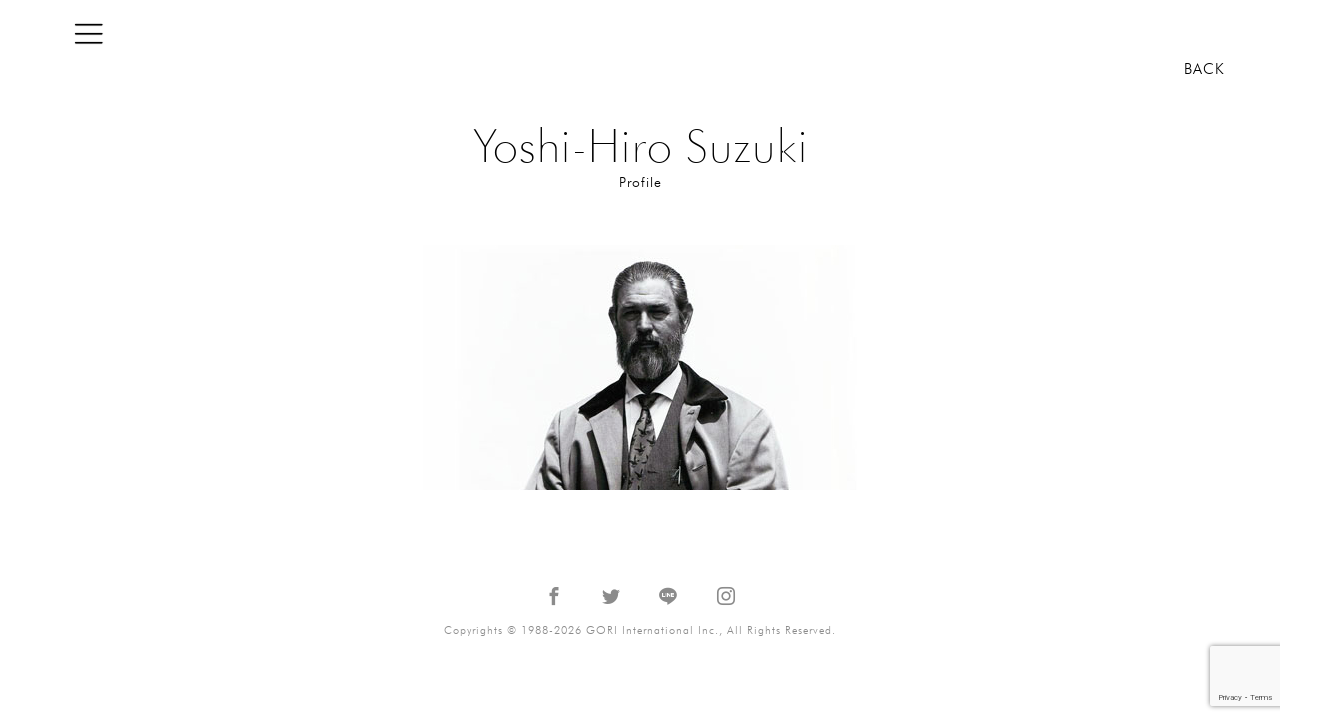

--- FILE ---
content_type: text/html; charset=UTF-8
request_url: https://www.goriinternational.com/designer-stylist/yoshi-hiro-suzuki-designer/brand/
body_size: 15565
content:
<!DOCTYPE html>
<html dir="ltr" lang="ja" prefix="og: https://ogp.me/ns#">
<head>
<meta charset="UTF-8">
<meta name="viewport" content="width=device-width, initial-scale=1">
<link rel="profile" href="http://gmpg.org/xfn/11">
<link rel="pingback" href="https://www.goriinternational.com/xmlrpc.php">

<title>BRAND | GORI International</title>

		<!-- All in One SEO 4.7.1.1 - aioseo.com -->
		<meta name="robots" content="noindex, max-snippet:-1, max-image-preview:large, max-video-preview:-1" />
		<meta name="google-site-verification" content="F2SfXhsY_EzJ0GRHAY_bwiisIdyQLhw0Yuw_T9YrrwM" />
		<meta name="msvalidate.01" content="E097D09090702014AB3B7CA77C7692C1" />
		<link rel="canonical" href="https://www.goriinternational.com/designer-stylist/yoshi-hiro-suzuki-designer/brand/" />
		<link rel="next" href="https://www.goriinternational.com/designer-stylist/yoshi-hiro-suzuki-designer/brand/page/2/" />
		<meta name="generator" content="All in One SEO (AIOSEO) 4.7.1.1" />
		<script type="application/ld+json" class="aioseo-schema">
			{"@context":"https:\/\/schema.org","@graph":[{"@type":"BreadcrumbList","@id":"https:\/\/www.goriinternational.com\/designer-stylist\/yoshi-hiro-suzuki-designer\/brand\/#breadcrumblist","itemListElement":[{"@type":"ListItem","@id":"https:\/\/www.goriinternational.com\/#listItem","position":1,"name":"\u5bb6","item":"https:\/\/www.goriinternational.com\/","nextItem":"https:\/\/www.goriinternational.com\/designer-stylist\/#listItem"},{"@type":"ListItem","@id":"https:\/\/www.goriinternational.com\/designer-stylist\/#listItem","position":2,"name":"MEMBER","item":"https:\/\/www.goriinternational.com\/designer-stylist\/","nextItem":"https:\/\/www.goriinternational.com\/designer-stylist\/yoshi-hiro-suzuki-designer\/#listItem","previousItem":"https:\/\/www.goriinternational.com\/#listItem"},{"@type":"ListItem","@id":"https:\/\/www.goriinternational.com\/designer-stylist\/yoshi-hiro-suzuki-designer\/#listItem","position":3,"name":"DESIGNER Yoshi-Hiro Suzuki","item":"https:\/\/www.goriinternational.com\/designer-stylist\/yoshi-hiro-suzuki-designer\/","nextItem":"https:\/\/www.goriinternational.com\/designer-stylist\/yoshi-hiro-suzuki-designer\/brand\/#listItem","previousItem":"https:\/\/www.goriinternational.com\/designer-stylist\/#listItem"},{"@type":"ListItem","@id":"https:\/\/www.goriinternational.com\/designer-stylist\/yoshi-hiro-suzuki-designer\/brand\/#listItem","position":4,"name":"BRAND","previousItem":"https:\/\/www.goriinternational.com\/designer-stylist\/yoshi-hiro-suzuki-designer\/#listItem"}]},{"@type":"CollectionPage","@id":"https:\/\/www.goriinternational.com\/designer-stylist\/yoshi-hiro-suzuki-designer\/brand\/#collectionpage","url":"https:\/\/www.goriinternational.com\/designer-stylist\/yoshi-hiro-suzuki-designer\/brand\/","name":"BRAND | GORI International","inLanguage":"ja","isPartOf":{"@id":"https:\/\/www.goriinternational.com\/#website"},"breadcrumb":{"@id":"https:\/\/www.goriinternational.com\/designer-stylist\/yoshi-hiro-suzuki-designer\/brand\/#breadcrumblist"}},{"@type":"Organization","@id":"https:\/\/www.goriinternational.com\/#organization","name":"GORI International","description":"\u30d5\u30a1\u30c3\u30b7\u30e7\u30f3\u30c7\u30b6\u30a4\u30f3\u4e8b\u52d9\u6240","url":"https:\/\/www.goriinternational.com\/","logo":{"@type":"ImageObject","url":"https:\/\/www.goriinternational.com\/wp-content\/uploads\/logo-1.png","@id":"https:\/\/www.goriinternational.com\/designer-stylist\/yoshi-hiro-suzuki-designer\/brand\/#organizationLogo","width":510,"height":50,"caption":"GORI International Inc."},"image":{"@id":"https:\/\/www.goriinternational.com\/designer-stylist\/yoshi-hiro-suzuki-designer\/brand\/#organizationLogo"},"sameAs":["https:\/\/www.facebook.com\/gori.international","https:\/\/x.com\/Y_Suzuki_GORI_3","https:\/\/www.instagram.com\/yoshi_hiro_suzuki\/"]},{"@type":"WebSite","@id":"https:\/\/www.goriinternational.com\/#website","url":"https:\/\/www.goriinternational.com\/","name":"GORI International","description":"\u30d5\u30a1\u30c3\u30b7\u30e7\u30f3\u30c7\u30b6\u30a4\u30f3\u4e8b\u52d9\u6240","inLanguage":"ja","publisher":{"@id":"https:\/\/www.goriinternational.com\/#organization"}}]}
		</script>
		<!-- All in One SEO -->

<link rel='dns-prefetch' href='//cdnjs.cloudflare.com' />
<link rel='dns-prefetch' href='//fonts.googleapis.com' />
<link rel='dns-prefetch' href='//www.googletagmanager.com' />
<link rel="alternate" type="application/rss+xml" title="GORI International &raquo; フィード" href="https://www.goriinternational.com/feed/" />
<link rel="alternate" type="application/rss+xml" title="GORI International &raquo; コメントフィード" href="https://www.goriinternational.com/comments/feed/" />
<link rel="alternate" type="application/rss+xml" title="GORI International &raquo; BRAND カテゴリーのフィード" href="https://www.goriinternational.com/designer-stylist/yoshi-hiro-suzuki-designer/brand/feed/" />
<script type="text/javascript">
window._wpemojiSettings = {"baseUrl":"https:\/\/s.w.org\/images\/core\/emoji\/14.0.0\/72x72\/","ext":".png","svgUrl":"https:\/\/s.w.org\/images\/core\/emoji\/14.0.0\/svg\/","svgExt":".svg","source":{"concatemoji":"https:\/\/www.goriinternational.com\/wp-includes\/js\/wp-emoji-release.min.js?ver=6.3.7"}};
/*! This file is auto-generated */
!function(i,n){var o,s,e;function c(e){try{var t={supportTests:e,timestamp:(new Date).valueOf()};sessionStorage.setItem(o,JSON.stringify(t))}catch(e){}}function p(e,t,n){e.clearRect(0,0,e.canvas.width,e.canvas.height),e.fillText(t,0,0);var t=new Uint32Array(e.getImageData(0,0,e.canvas.width,e.canvas.height).data),r=(e.clearRect(0,0,e.canvas.width,e.canvas.height),e.fillText(n,0,0),new Uint32Array(e.getImageData(0,0,e.canvas.width,e.canvas.height).data));return t.every(function(e,t){return e===r[t]})}function u(e,t,n){switch(t){case"flag":return n(e,"\ud83c\udff3\ufe0f\u200d\u26a7\ufe0f","\ud83c\udff3\ufe0f\u200b\u26a7\ufe0f")?!1:!n(e,"\ud83c\uddfa\ud83c\uddf3","\ud83c\uddfa\u200b\ud83c\uddf3")&&!n(e,"\ud83c\udff4\udb40\udc67\udb40\udc62\udb40\udc65\udb40\udc6e\udb40\udc67\udb40\udc7f","\ud83c\udff4\u200b\udb40\udc67\u200b\udb40\udc62\u200b\udb40\udc65\u200b\udb40\udc6e\u200b\udb40\udc67\u200b\udb40\udc7f");case"emoji":return!n(e,"\ud83e\udef1\ud83c\udffb\u200d\ud83e\udef2\ud83c\udfff","\ud83e\udef1\ud83c\udffb\u200b\ud83e\udef2\ud83c\udfff")}return!1}function f(e,t,n){var r="undefined"!=typeof WorkerGlobalScope&&self instanceof WorkerGlobalScope?new OffscreenCanvas(300,150):i.createElement("canvas"),a=r.getContext("2d",{willReadFrequently:!0}),o=(a.textBaseline="top",a.font="600 32px Arial",{});return e.forEach(function(e){o[e]=t(a,e,n)}),o}function t(e){var t=i.createElement("script");t.src=e,t.defer=!0,i.head.appendChild(t)}"undefined"!=typeof Promise&&(o="wpEmojiSettingsSupports",s=["flag","emoji"],n.supports={everything:!0,everythingExceptFlag:!0},e=new Promise(function(e){i.addEventListener("DOMContentLoaded",e,{once:!0})}),new Promise(function(t){var n=function(){try{var e=JSON.parse(sessionStorage.getItem(o));if("object"==typeof e&&"number"==typeof e.timestamp&&(new Date).valueOf()<e.timestamp+604800&&"object"==typeof e.supportTests)return e.supportTests}catch(e){}return null}();if(!n){if("undefined"!=typeof Worker&&"undefined"!=typeof OffscreenCanvas&&"undefined"!=typeof URL&&URL.createObjectURL&&"undefined"!=typeof Blob)try{var e="postMessage("+f.toString()+"("+[JSON.stringify(s),u.toString(),p.toString()].join(",")+"));",r=new Blob([e],{type:"text/javascript"}),a=new Worker(URL.createObjectURL(r),{name:"wpTestEmojiSupports"});return void(a.onmessage=function(e){c(n=e.data),a.terminate(),t(n)})}catch(e){}c(n=f(s,u,p))}t(n)}).then(function(e){for(var t in e)n.supports[t]=e[t],n.supports.everything=n.supports.everything&&n.supports[t],"flag"!==t&&(n.supports.everythingExceptFlag=n.supports.everythingExceptFlag&&n.supports[t]);n.supports.everythingExceptFlag=n.supports.everythingExceptFlag&&!n.supports.flag,n.DOMReady=!1,n.readyCallback=function(){n.DOMReady=!0}}).then(function(){return e}).then(function(){var e;n.supports.everything||(n.readyCallback(),(e=n.source||{}).concatemoji?t(e.concatemoji):e.wpemoji&&e.twemoji&&(t(e.twemoji),t(e.wpemoji)))}))}((window,document),window._wpemojiSettings);
</script>
<style type="text/css">
img.wp-smiley,
img.emoji {
	display: inline !important;
	border: none !important;
	box-shadow: none !important;
	height: 1em !important;
	width: 1em !important;
	margin: 0 0.07em !important;
	vertical-align: -0.1em !important;
	background: none !important;
	padding: 0 !important;
}
</style>
	<link rel='stylesheet' id='oblique-bootstrap-css' href='https://www.goriinternational.com/wp-content/themes/oblique/bootstrap/css/bootstrap.min.css?ver=1' type='text/css' media='all' />
<link rel='stylesheet' id='wp-block-library-css' href='https://www.goriinternational.com/wp-includes/css/dist/block-library/style.min.css?ver=6.3.7' type='text/css' media='all' />
<style id='classic-theme-styles-inline-css' type='text/css'>
/*! This file is auto-generated */
.wp-block-button__link{color:#fff;background-color:#32373c;border-radius:9999px;box-shadow:none;text-decoration:none;padding:calc(.667em + 2px) calc(1.333em + 2px);font-size:1.125em}.wp-block-file__button{background:#32373c;color:#fff;text-decoration:none}
</style>
<style id='global-styles-inline-css' type='text/css'>
body{--wp--preset--color--black: #000000;--wp--preset--color--cyan-bluish-gray: #abb8c3;--wp--preset--color--white: #ffffff;--wp--preset--color--pale-pink: #f78da7;--wp--preset--color--vivid-red: #cf2e2e;--wp--preset--color--luminous-vivid-orange: #ff6900;--wp--preset--color--luminous-vivid-amber: #fcb900;--wp--preset--color--light-green-cyan: #7bdcb5;--wp--preset--color--vivid-green-cyan: #00d084;--wp--preset--color--pale-cyan-blue: #8ed1fc;--wp--preset--color--vivid-cyan-blue: #0693e3;--wp--preset--color--vivid-purple: #9b51e0;--wp--preset--gradient--vivid-cyan-blue-to-vivid-purple: linear-gradient(135deg,rgba(6,147,227,1) 0%,rgb(155,81,224) 100%);--wp--preset--gradient--light-green-cyan-to-vivid-green-cyan: linear-gradient(135deg,rgb(122,220,180) 0%,rgb(0,208,130) 100%);--wp--preset--gradient--luminous-vivid-amber-to-luminous-vivid-orange: linear-gradient(135deg,rgba(252,185,0,1) 0%,rgba(255,105,0,1) 100%);--wp--preset--gradient--luminous-vivid-orange-to-vivid-red: linear-gradient(135deg,rgba(255,105,0,1) 0%,rgb(207,46,46) 100%);--wp--preset--gradient--very-light-gray-to-cyan-bluish-gray: linear-gradient(135deg,rgb(238,238,238) 0%,rgb(169,184,195) 100%);--wp--preset--gradient--cool-to-warm-spectrum: linear-gradient(135deg,rgb(74,234,220) 0%,rgb(151,120,209) 20%,rgb(207,42,186) 40%,rgb(238,44,130) 60%,rgb(251,105,98) 80%,rgb(254,248,76) 100%);--wp--preset--gradient--blush-light-purple: linear-gradient(135deg,rgb(255,206,236) 0%,rgb(152,150,240) 100%);--wp--preset--gradient--blush-bordeaux: linear-gradient(135deg,rgb(254,205,165) 0%,rgb(254,45,45) 50%,rgb(107,0,62) 100%);--wp--preset--gradient--luminous-dusk: linear-gradient(135deg,rgb(255,203,112) 0%,rgb(199,81,192) 50%,rgb(65,88,208) 100%);--wp--preset--gradient--pale-ocean: linear-gradient(135deg,rgb(255,245,203) 0%,rgb(182,227,212) 50%,rgb(51,167,181) 100%);--wp--preset--gradient--electric-grass: linear-gradient(135deg,rgb(202,248,128) 0%,rgb(113,206,126) 100%);--wp--preset--gradient--midnight: linear-gradient(135deg,rgb(2,3,129) 0%,rgb(40,116,252) 100%);--wp--preset--font-size--small: 13px;--wp--preset--font-size--medium: 20px;--wp--preset--font-size--large: 36px;--wp--preset--font-size--x-large: 42px;--wp--preset--spacing--20: 0.44rem;--wp--preset--spacing--30: 0.67rem;--wp--preset--spacing--40: 1rem;--wp--preset--spacing--50: 1.5rem;--wp--preset--spacing--60: 2.25rem;--wp--preset--spacing--70: 3.38rem;--wp--preset--spacing--80: 5.06rem;--wp--preset--shadow--natural: 6px 6px 9px rgba(0, 0, 0, 0.2);--wp--preset--shadow--deep: 12px 12px 50px rgba(0, 0, 0, 0.4);--wp--preset--shadow--sharp: 6px 6px 0px rgba(0, 0, 0, 0.2);--wp--preset--shadow--outlined: 6px 6px 0px -3px rgba(255, 255, 255, 1), 6px 6px rgba(0, 0, 0, 1);--wp--preset--shadow--crisp: 6px 6px 0px rgba(0, 0, 0, 1);}:where(.is-layout-flex){gap: 0.5em;}:where(.is-layout-grid){gap: 0.5em;}body .is-layout-flow > .alignleft{float: left;margin-inline-start: 0;margin-inline-end: 2em;}body .is-layout-flow > .alignright{float: right;margin-inline-start: 2em;margin-inline-end: 0;}body .is-layout-flow > .aligncenter{margin-left: auto !important;margin-right: auto !important;}body .is-layout-constrained > .alignleft{float: left;margin-inline-start: 0;margin-inline-end: 2em;}body .is-layout-constrained > .alignright{float: right;margin-inline-start: 2em;margin-inline-end: 0;}body .is-layout-constrained > .aligncenter{margin-left: auto !important;margin-right: auto !important;}body .is-layout-constrained > :where(:not(.alignleft):not(.alignright):not(.alignfull)){max-width: var(--wp--style--global--content-size);margin-left: auto !important;margin-right: auto !important;}body .is-layout-constrained > .alignwide{max-width: var(--wp--style--global--wide-size);}body .is-layout-flex{display: flex;}body .is-layout-flex{flex-wrap: wrap;align-items: center;}body .is-layout-flex > *{margin: 0;}body .is-layout-grid{display: grid;}body .is-layout-grid > *{margin: 0;}:where(.wp-block-columns.is-layout-flex){gap: 2em;}:where(.wp-block-columns.is-layout-grid){gap: 2em;}:where(.wp-block-post-template.is-layout-flex){gap: 1.25em;}:where(.wp-block-post-template.is-layout-grid){gap: 1.25em;}.has-black-color{color: var(--wp--preset--color--black) !important;}.has-cyan-bluish-gray-color{color: var(--wp--preset--color--cyan-bluish-gray) !important;}.has-white-color{color: var(--wp--preset--color--white) !important;}.has-pale-pink-color{color: var(--wp--preset--color--pale-pink) !important;}.has-vivid-red-color{color: var(--wp--preset--color--vivid-red) !important;}.has-luminous-vivid-orange-color{color: var(--wp--preset--color--luminous-vivid-orange) !important;}.has-luminous-vivid-amber-color{color: var(--wp--preset--color--luminous-vivid-amber) !important;}.has-light-green-cyan-color{color: var(--wp--preset--color--light-green-cyan) !important;}.has-vivid-green-cyan-color{color: var(--wp--preset--color--vivid-green-cyan) !important;}.has-pale-cyan-blue-color{color: var(--wp--preset--color--pale-cyan-blue) !important;}.has-vivid-cyan-blue-color{color: var(--wp--preset--color--vivid-cyan-blue) !important;}.has-vivid-purple-color{color: var(--wp--preset--color--vivid-purple) !important;}.has-black-background-color{background-color: var(--wp--preset--color--black) !important;}.has-cyan-bluish-gray-background-color{background-color: var(--wp--preset--color--cyan-bluish-gray) !important;}.has-white-background-color{background-color: var(--wp--preset--color--white) !important;}.has-pale-pink-background-color{background-color: var(--wp--preset--color--pale-pink) !important;}.has-vivid-red-background-color{background-color: var(--wp--preset--color--vivid-red) !important;}.has-luminous-vivid-orange-background-color{background-color: var(--wp--preset--color--luminous-vivid-orange) !important;}.has-luminous-vivid-amber-background-color{background-color: var(--wp--preset--color--luminous-vivid-amber) !important;}.has-light-green-cyan-background-color{background-color: var(--wp--preset--color--light-green-cyan) !important;}.has-vivid-green-cyan-background-color{background-color: var(--wp--preset--color--vivid-green-cyan) !important;}.has-pale-cyan-blue-background-color{background-color: var(--wp--preset--color--pale-cyan-blue) !important;}.has-vivid-cyan-blue-background-color{background-color: var(--wp--preset--color--vivid-cyan-blue) !important;}.has-vivid-purple-background-color{background-color: var(--wp--preset--color--vivid-purple) !important;}.has-black-border-color{border-color: var(--wp--preset--color--black) !important;}.has-cyan-bluish-gray-border-color{border-color: var(--wp--preset--color--cyan-bluish-gray) !important;}.has-white-border-color{border-color: var(--wp--preset--color--white) !important;}.has-pale-pink-border-color{border-color: var(--wp--preset--color--pale-pink) !important;}.has-vivid-red-border-color{border-color: var(--wp--preset--color--vivid-red) !important;}.has-luminous-vivid-orange-border-color{border-color: var(--wp--preset--color--luminous-vivid-orange) !important;}.has-luminous-vivid-amber-border-color{border-color: var(--wp--preset--color--luminous-vivid-amber) !important;}.has-light-green-cyan-border-color{border-color: var(--wp--preset--color--light-green-cyan) !important;}.has-vivid-green-cyan-border-color{border-color: var(--wp--preset--color--vivid-green-cyan) !important;}.has-pale-cyan-blue-border-color{border-color: var(--wp--preset--color--pale-cyan-blue) !important;}.has-vivid-cyan-blue-border-color{border-color: var(--wp--preset--color--vivid-cyan-blue) !important;}.has-vivid-purple-border-color{border-color: var(--wp--preset--color--vivid-purple) !important;}.has-vivid-cyan-blue-to-vivid-purple-gradient-background{background: var(--wp--preset--gradient--vivid-cyan-blue-to-vivid-purple) !important;}.has-light-green-cyan-to-vivid-green-cyan-gradient-background{background: var(--wp--preset--gradient--light-green-cyan-to-vivid-green-cyan) !important;}.has-luminous-vivid-amber-to-luminous-vivid-orange-gradient-background{background: var(--wp--preset--gradient--luminous-vivid-amber-to-luminous-vivid-orange) !important;}.has-luminous-vivid-orange-to-vivid-red-gradient-background{background: var(--wp--preset--gradient--luminous-vivid-orange-to-vivid-red) !important;}.has-very-light-gray-to-cyan-bluish-gray-gradient-background{background: var(--wp--preset--gradient--very-light-gray-to-cyan-bluish-gray) !important;}.has-cool-to-warm-spectrum-gradient-background{background: var(--wp--preset--gradient--cool-to-warm-spectrum) !important;}.has-blush-light-purple-gradient-background{background: var(--wp--preset--gradient--blush-light-purple) !important;}.has-blush-bordeaux-gradient-background{background: var(--wp--preset--gradient--blush-bordeaux) !important;}.has-luminous-dusk-gradient-background{background: var(--wp--preset--gradient--luminous-dusk) !important;}.has-pale-ocean-gradient-background{background: var(--wp--preset--gradient--pale-ocean) !important;}.has-electric-grass-gradient-background{background: var(--wp--preset--gradient--electric-grass) !important;}.has-midnight-gradient-background{background: var(--wp--preset--gradient--midnight) !important;}.has-small-font-size{font-size: var(--wp--preset--font-size--small) !important;}.has-medium-font-size{font-size: var(--wp--preset--font-size--medium) !important;}.has-large-font-size{font-size: var(--wp--preset--font-size--large) !important;}.has-x-large-font-size{font-size: var(--wp--preset--font-size--x-large) !important;}
.wp-block-navigation a:where(:not(.wp-element-button)){color: inherit;}
:where(.wp-block-post-template.is-layout-flex){gap: 1.25em;}:where(.wp-block-post-template.is-layout-grid){gap: 1.25em;}
:where(.wp-block-columns.is-layout-flex){gap: 2em;}:where(.wp-block-columns.is-layout-grid){gap: 2em;}
.wp-block-pullquote{font-size: 1.5em;line-height: 1.6;}
</style>
<link rel='stylesheet' id='contact-form-7-css' href='https://www.goriinternational.com/wp-content/plugins/contact-form-7/includes/css/styles.css?ver=5.9.4' type='text/css' media='all' />
<link rel='stylesheet' id='oblique-body-fonts-css' href='//fonts.googleapis.com/css?family=Open+Sans%3A400italic%2C600italic%2C400%2C600&#038;ver=6.3.7' type='text/css' media='all' />
<link rel='stylesheet' id='oblique-headings-fonts-css' href='//fonts.googleapis.com/css?family=Playfair+Display%3A400%2C700%2C400italic%2C700italic&#038;ver=6.3.7' type='text/css' media='all' />
<link rel='stylesheet' id='oblique-style-css' href='https://www.goriinternational.com/wp-content/themes/oblique/style.css?ver=2.0.15' type='text/css' media='all' />
<style id='oblique-style-inline-css' type='text/css'>
.site-title { font-size:82px; }
.site-description { font-size:18px; }
.main-navigation li { font-size:16px; }
.site-branding { padding:150px 0; }
@media only screen and (max-width: 1024px) { .site-branding { padding:100px 0; } }
.site-logo, .woocommerce .site-logo, .woocommerce-page .site-logo { max-width:500px; }
.svg-block { fill:#1c1c1c;}
.footer-svg.svg-block { fill:#17191B;}
.site-footer { background-color:#17191B;}
body { color:#000000}
.site-title a, .site-title a:hover { color:#f9f9f9}
.site-description { color:#dddddd}
.entry-title, .entry-title a { color:#000}
.entry-meta, .entry-meta a, .entry-footer, .entry-footer a { color:#9d9d9d}
.widget-area { background-color:#17191B}
.widget-area, .widget-area a { color:#f9f9f9}
.social-navigation li a { color:#ffffff}
.sidebar-toggle, .comment-form, .comment-respond .comment-reply-title { color:#ffffff}

</style>
<link rel='stylesheet' id='oblique-font-awesome-css' href='https://www.goriinternational.com/wp-content/themes/oblique/fonts/fontawesome-all.min.css?ver=5.0.9' type='text/css' media='all' />
<link rel='stylesheet' id='flex-style-css' href='https://www.goriinternational.com/wp-content/themes/oblique/css/flexslider.css?ver=6.3.7' type='text/css' media='all' />
<link rel='stylesheet' id='icomoon-css' href='https://www.goriinternational.com/wp-content/themes/oblique/css/icomoon.css?ver=6.3.7' type='text/css' media='all' />
<link rel='stylesheet' id='izimodal-css-css' href='https://www.goriinternational.com/wp-content/themes/oblique/css/iziModal.css?ver=6.3.7' type='text/css' media='all' />
<script type='text/javascript' src='https://www.goriinternational.com/wp-content/themes/oblique/js/vendor/imagesloaded.pkgd.min.js?ver=1' id='oblique-imagesloaded-js'></script>
<script type='text/javascript' src='https://www.goriinternational.com/wp-includes/js/jquery/jquery.min.js?ver=3.7.0' id='jquery-core-js'></script>
<script type='text/javascript' src='https://www.goriinternational.com/wp-includes/js/jquery/jquery-migrate.min.js?ver=3.4.1' id='jquery-migrate-js'></script>
<script type='text/javascript' id='oblique-scripts-js-extra'>
/* <![CDATA[ */
var oblique_disable_fitvids_var = {"oblique_disable_fitvids":""};
/* ]]> */
</script>
<script type='text/javascript' src='https://www.goriinternational.com/wp-content/themes/oblique/js/scripts.js?ver=1' id='oblique-scripts-js'></script>
<script type='text/javascript' src='https://www.goriinternational.com/wp-includes/js/imagesloaded.min.js?ver=4.1.4' id='imagesloaded-js'></script>
<script type='text/javascript' src='https://www.goriinternational.com/wp-includes/js/masonry.min.js?ver=4.2.2' id='masonry-js'></script>
<script type='text/javascript' src='https://www.goriinternational.com/wp-content/themes/oblique/js/vendor/masonry-init.js?ver=1' id='oblique-masonry-init-js'></script>
<script type='text/javascript' src='https://www.goriinternational.com/wp-content/themes/oblique/js/purl.js?ver=1' id='purl-js'></script>
<script type='text/javascript' src='https://cdnjs.cloudflare.com/ajax/libs/jquery-infinitescroll/2.1.0/jquery.infinitescroll.min.js?ver=1' id='infinite-scroll-js'></script>
<script type='text/javascript' src='https://www.goriinternational.com/wp-content/themes/oblique/js/side-menu.js?ver=1' id='side-menu-js'></script>
<link rel="https://api.w.org/" href="https://www.goriinternational.com/wp-json/" /><link rel="alternate" type="application/json" href="https://www.goriinternational.com/wp-json/wp/v2/categories/59" /><link rel="EditURI" type="application/rsd+xml" title="RSD" href="https://www.goriinternational.com/xmlrpc.php?rsd" />
<meta name="generator" content="WordPress 6.3.7" />
<meta name="generator" content="Site Kit by Google 1.126.0" /><!--[if lt IE 9]>
<script src="https://www.goriinternational.com/wp-content/themes/oblique/js/vendor/html5shiv.js"></script>
<![endif]-->
<link rel="icon" href="https://www.goriinternational.com/wp-content/uploads/cropped-gori-mark-32x32.png" sizes="32x32" />
<link rel="icon" href="https://www.goriinternational.com/wp-content/uploads/cropped-gori-mark-192x192.png" sizes="192x192" />
<link rel="apple-touch-icon" href="https://www.goriinternational.com/wp-content/uploads/cropped-gori-mark-180x180.png" />
<meta name="msapplication-TileImage" content="https://www.goriinternational.com/wp-content/uploads/cropped-gori-mark-270x270.png" />
</head>

<body class="archive category category-brand category-59 wp-custom-logo group-blog">
<div id="page" class="hfeed site">
	<a class="skip-link screen-reader-text" href="#content">コンテンツへスキップ</a>
		<div class="sidebar-toggle">
			<i class="icomoon icon-bars"></i>
			</div>
	<div class="top-wrapper">
		<div class="top-bar container">
			<nav class="social-navigation clearfix">
				<div class="home-link home-display"><a href="https://www.goriinternational.com/" >GORI International Inc.</a></div><div class="back-link"><a href="javascript:history.back();">BACK</a></div>					</nav>
						</div>
	</div>
		<div id="content" class="site-content">
		<div class="content-wrapper">

	<div id="primary" class="content-area">
		<main id="main" class="site-main" role="main">

			<header class="page-header">
				<h1 class="page-title">Yoshi-Hiro Suzuki</h1>				<div class="sub-dir">
										<div><a href="#yoshi-hiro-suzuki" class="trigger">Profile</a></div>
									</div>
			</header><!-- .page-header -->
			<div class="flexslider hidden">
				<ul class="slides">
																				<li class="image-wrap" data-start="0">
						<a href="https://www.goriinternational.com/designer-stylist/bryan-argus/bad_threads/"><img class="lazy" src="https://www.goriinternational.com/wp-content/uploads/BAD-THREADS1986AW198604-7-thumb-autox600-154r.jpg" /></a>
					</li>
						
					
							
																				<li class="image-wrap" data-start="1">
						<a href="https://www.goriinternational.com/designer-stylist/bryan-argus/bad-threads-2/"><img class="lazy" src="https://www.goriinternational.com/wp-content/uploads/BAD-THREADS1987SS_3rs.jpg" /></a>
					</li>
						
					
							
																				<li class="image-wrap" data-start="2">
						<a href="https://www.goriinternational.com/designer-stylist/yoshi-hiro-suzuki-designer/brand/tokyo-street-style/"><img class="lazy" src="https://www.goriinternational.com/wp-content/uploads/VOGUISH-2019-Autumn-Collection_w0c_1117w.jpg" /></a>
					</li>
						
					
							
																				<li class="image-wrap" data-start="3">
						<a href="https://www.goriinternational.com/designer-stylist/yoshi-hiro-suzuki-designer/brand/voguish-4/"><img class="lazy" src="https://www.goriinternational.com/wp-content/uploads/VOGUISH-2019-Autumn-Collection_w1c_1128-2.jpg" /></a>
					</li>
						
					
							
																				<li class="image-wrap" data-start="4">
						<a href="https://www.goriinternational.com/designer-stylist/yoshi-hiro-suzuki-designer/brand/voguish-2/"><img class="lazy" src="https://www.goriinternational.com/wp-content/uploads/VOGUISH-2019-Spring-Collection_w1c_1628-2.jpg" /></a>
					</li>
						
					
							
																				<li class="image-wrap" data-start="5">
						<a href="https://www.goriinternational.com/designer-stylist/yoshi-hiro-suzuki-designer/brand/voguish/"><img class="lazy" src="https://www.goriinternational.com/wp-content/uploads/VOGUISH-2018-Winter-Collection_w1c_0219.jpg" /></a>
					</li>
						
					
							
																				<li class="image-wrap" data-start="6">
						<a href="https://www.goriinternational.com/designer-stylist/yoshi-hiro-suzuki-designer/brand/design-direction/"><img class="lazy" src="https://www.goriinternational.com/wp-content/uploads/PX_2018autumn_h1-4-4web-2.jpg" /></a>
					</li>
						
					
							
																				<li class="image-wrap" data-start="7">
						<a href="https://www.goriinternational.com/designer-stylist/yoshi-hiro-suzuki-designer/brand/design-direction-2/"><img class="lazy" src="https://www.goriinternational.com/wp-content/uploads/PX_2018SS_h2_P01-20_h3-1-2.jpg" /></a>
					</li>
						
					
							
																				<li class="image-wrap" data-start="8">
						<a href="https://www.goriinternational.com/designer-stylist/yoshi-hiro-suzuki-designer/brand/design-direction-4/"><img class="lazy" src="https://www.goriinternational.com/wp-content/uploads/160707_0239-S.jpg" /></a>
					</li>
						
					
							
																				<li class="image-wrap" data-start="9">
						<a href="https://www.goriinternational.com/designer-stylist/yoshi-hiro-suzuki-designer/brand/rock-a-billy-rivival/"><img class="lazy" src="https://www.goriinternational.com/wp-content/uploads/RP_20110715_1062-2-1.jpg" /></a>
					</li>
						
					
							
																				<li class="image-wrap" data-start="10">
						<a href="https://www.goriinternational.com/designer-stylist/yoshi-hiro-suzuki-designer/brand/edgerupert/"><img class="lazy" src="https://www.goriinternational.com/wp-content/uploads/EDGERUPERT2011SS-3-2.jpg" /></a>
					</li>
						
					
							
																				<li class="image-wrap" data-start="11">
						<a href="https://www.goriinternational.com/designer-stylist/yoshi-hiro-suzuki-designer/brand/edgerupert_1/"><img class="lazy" src="https://www.goriinternational.com/wp-content/uploads/EDGERUPERT2010AW-2-2.jpg" /></a>
					</li>
						
					
							
																				<li class="image-wrap" data-start="12">
						<a href="https://www.goriinternational.com/designer-stylist/yoshi-hiro-suzuki-designer/brand/rpt/"><img class="lazy" src="https://www.goriinternational.com/wp-content/uploads/R.P.T.2010SS-1-2.jpg" /></a>
					</li>
						
					
							
																				<li class="image-wrap" data-start="13">
						<a href="https://www.goriinternational.com/designer-stylist/yoshi-hiro-suzuki-designer/brand/rupert/"><img class="lazy" src="https://www.goriinternational.com/wp-content/uploads/RUPERT2010SS_10-2.jpg" /></a>
					</li>
						
					
							
																				<li class="image-wrap" data-start="14">
						<a href="https://www.goriinternational.com/designer-stylist/yoshi-hiro-suzuki-designer/brand/difference_by_rupert/"><img class="lazy" src="https://www.goriinternational.com/wp-content/uploads/DIFFERENCE-by-RUPERT2008SS05-2.jpg" /></a>
					</li>
						
					
							
																				<li class="image-wrap" data-start="15">
						<a href="https://www.goriinternational.com/designer-stylist/yoshi-hiro-suzuki-designer/brand/teds/"><img class="lazy" src="https://www.goriinternational.com/wp-content/uploads/g_0678-2.jpg" /></a>
					</li>
						
					
							
																				<li class="image-wrap" data-start="16">
						<a href="https://www.goriinternational.com/designer-stylist/yoshi-hiro-suzuki-designer/brand/rupert_1/"><img class="lazy" src="https://www.goriinternational.com/wp-content/uploads/RUPERT2007SSBLONDELLE_EC09-2-2.jpg" /></a>
					</li>
						
					
							
																				<li class="image-wrap" data-start="17">
						<a href="https://www.goriinternational.com/designer-stylist/yoshi-hiro-suzuki-designer/brand/acidhead/"><img class="lazy" src="https://www.goriinternational.com/wp-content/uploads/acidhead2008SS-2-2.jpg" /></a>
					</li>
						
					
							
																				<li class="image-wrap" data-start="18">
						<a href="https://www.goriinternational.com/designer-stylist/yoshi-hiro-suzuki-designer/brand/rupert_2/"><img class="lazy" src="https://www.goriinternational.com/wp-content/uploads/RUPERT2007AW01-2.jpg" /></a>
					</li>
						
					
							
																				<li class="image-wrap" data-start="19">
						<a href="https://www.goriinternational.com/designer-stylist/yoshi-hiro-suzuki-designer/brand/bad_habits_1/"><img class="lazy" src="https://www.goriinternational.com/wp-content/uploads/BAD-HABITS2007SS-1-2.jpg" /></a>
					</li>
						
					
							
																				<li class="image-wrap" data-start="20">
						<a href="https://www.goriinternational.com/designer-stylist/yoshi-hiro-suzuki-designer/brand/bad_habits/"><img class="lazy" src="https://www.goriinternational.com/wp-content/uploads/BAD-HABITS2007AW-1-2.jpg" /></a>
					</li>
						
					
							
																				<li class="image-wrap" data-start="21">
						<a href="https://www.goriinternational.com/designer-stylist/yoshi-hiro-suzuki-designer/brand/destrad_1/"><img class="lazy" src="https://www.goriinternational.com/wp-content/uploads/DESTRAD2006SS200512_05-2.jpg" /></a>
					</li>
						
					
							
																				<li class="image-wrap" data-start="22">
						<a href="https://www.goriinternational.com/designer-stylist/yoshi-hiro-suzuki-designer/brand/destrad/"><img class="lazy" src="https://www.goriinternational.com/wp-content/uploads/DESTRAD2005AW-3-2.jpg" /></a>
					</li>
						
					
							
																				<li class="image-wrap" data-start="23">
						<a href="https://www.goriinternational.com/designer-stylist/yoshi-hiro-suzuki-designer/brand/fabulous-generation/"><img class="lazy" src="https://www.goriinternational.com/wp-content/uploads/FabulousGeneration2004SS-03-2.jpg" /></a>
					</li>
						
					
							
																				<li class="image-wrap" data-start="24">
						<a href="https://www.goriinternational.com/designer-stylist/yoshi-hiro-suzuki-designer/brand/mando-diao/"><img class="lazy" src="https://www.goriinternational.com/wp-content/uploads/MANDO-DIAOFABULOUS-GENERATION-by-RUPERT2001SS06-2.jpg" /></a>
					</li>
						
					
							
									</ul>
			</div>

			
	<nav class="navigation posts-navigation" aria-label="投稿">
		<h2 class="screen-reader-text">投稿ナビゲーション</h2>
		<div class="nav-links"><div class="nav-previous"><a href="https://www.goriinternational.com/designer-stylist/yoshi-hiro-suzuki-designer/brand/page/2/" >過去の投稿</a></div></div>
	</nav>
		
		</main><!-- #main -->
	</div><!-- #primary -->


<div id="secondary" class="widget-area" role="complementary">



	<nav id="site-navigation" class="main-navigation" role="navigation">
		<div id="primary-menu" class="menu"><ul>
<li class="page_item page-item-269"><a href="https://www.goriinternational.com/aboutus/">About Us</a></li>
<li class="page_item page-item-277"><a href="https://www.goriinternational.com/contactus/">Contact</a></li>
</ul></div>
	</nav><!-- #site-navigation -->

			<aside id="search-2" class="widget widget_search"><form role="search" method="get" id="searchform" class="searchform" action="https://www.goriinternational.com/" >
    <div><label class="screen-reader-text" for="s">Search for:</label>
    <input type="text" value="" name="s" id="s" />
    <button type="submit" id="searchsubmit" /><i class="fa fa-search"></i></button>
    </div>
    </form></aside><aside id="custom_html-2" class="widget_text widget widget_custom_html"><div class="textwidget custom-html-widget"><ul>
	<li><a href="/">HOME</a></li>
</ul></div></aside><aside id="nav_menu-2" class="widget widget_nav_menu"><div class="menu-main-menu-container"><ul id="menu-main-menu" class="menu"><li id="menu-item-1451" class="menu-item menu-item-type-custom menu-item-object-custom current-menu-ancestor menu-item-has-children menu-item-1451"><a>FASHION DESIGN</a>
<ul class="sub-menu">
	<li id="menu-item-1454" class="menu-item menu-item-type-custom menu-item-object-custom current-menu-ancestor current-menu-parent menu-item-has-children menu-item-1454"><a>Yoshi-Hiro Suzuki</a>
	<ul class="sub-menu">
		<li id="menu-item-1455" class="menu-item menu-item-type-custom menu-item-object-custom menu-item-1455"><a href="#yoshi-hiro-suzuki">PROFILE</a></li>
		<li id="menu-item-5237" class="menu-item menu-item-type-taxonomy menu-item-object-category current-menu-item menu-item-5237"><a href="https://www.goriinternational.com/designer-stylist/yoshi-hiro-suzuki-designer/brand/" aria-current="page">BRAND</a></li>
		<li id="menu-item-1465" class="menu-item menu-item-type-taxonomy menu-item-object-category menu-item-1465"><a href="https://www.goriinternational.com/designer-stylist/yoshi-hiro-suzuki-designer/costume-yoshi-hiro-suzuki-designer/">COSTUME DESIGN</a></li>
		<li id="menu-item-1466" class="menu-item menu-item-type-taxonomy menu-item-object-category menu-item-1466"><a href="https://www.goriinternational.com/designer-stylist/yoshi-hiro-suzuki-designer/uniform-yoshi-hiro-suzuki-designer/">UNIFORM DESIGN</a></li>
		<li id="menu-item-1464" class="menu-item menu-item-type-taxonomy menu-item-object-category menu-item-1464"><a href="https://www.goriinternational.com/designer-stylist/yoshi-hiro-suzuki-designer/case-study/">CASE STUDY</a></li>
	</ul>
</li>
</ul>
</li>
<li id="menu-item-1452" class="menu-item menu-item-type-custom menu-item-object-custom menu-item-has-children menu-item-1452"><a>STYLING</a>
<ul class="sub-menu">
	<li id="menu-item-5178" class="menu-item menu-item-type-custom menu-item-object-custom menu-item-has-children menu-item-5178"><a>Bryan Argus</a>
	<ul class="sub-menu">
		<li id="menu-item-5179" class="menu-item menu-item-type-custom menu-item-object-custom menu-item-5179"><a href="#bryan-argus">PROFILE</a></li>
		<li id="menu-item-5177" class="menu-item menu-item-type-taxonomy menu-item-object-category menu-item-5177"><a href="https://www.goriinternational.com/designer-stylist/bryan-argus-sylist/">WORKS</a></li>
	</ul>
</li>
</ul>
</li>
<li id="menu-item-1453" class="menu-item menu-item-type-custom menu-item-object-custom menu-item-has-children menu-item-1453"><a>CREATIVE DIRECTION</a>
<ul class="sub-menu">
	<li id="menu-item-1461" class="menu-item menu-item-type-custom menu-item-object-custom menu-item-has-children menu-item-1461"><a href="#">Bryan Argus</a>
	<ul class="sub-menu">
		<li id="menu-item-1459" class="menu-item menu-item-type-custom menu-item-object-custom menu-item-1459"><a href="#bryan-argus">PROFILE</a></li>
		<li id="menu-item-1460" class="menu-item menu-item-type-taxonomy menu-item-object-category menu-item-1460"><a href="https://www.goriinternational.com/designer-stylist/bryan-argus/">WORKS</a></li>
	</ul>
</li>
</ul>
</li>
</ul></div></aside><aside id="custom_html-3" class="widget_text widget widget_custom_html"><div class="textwidget custom-html-widget"><ul>
	<li><a href="/news/">NEWS</a></li>
	<li><a href="/blog/">BLOG</a></li>
</ul></div></aside><aside id="custom_html-4" class="widget_text widget widget_custom_html"><div class="textwidget custom-html-widget"><ul>
	<li><a href="/aboutus/">ABOUT US</a></li>
	<li><a href="/contactus/">CONTACT</a></li>
	<li><a href="https://goriinternational.net" target="_blank" rel="noopener">SHOP</a></li>
</ul></div></aside>	
	
</div><!-- #secondary -->
<div id="yoshi-hiro-suzuki-designer">
<p><div class="text-center"><button data-izimodal-close="">Close</button></div>
<div class="close-icon" data-izimodal-close=""><i class="icomoon icon-close"></i></div>
</p>
</div>
<div id="uniform-yoshi-hiro-suzuki-designer">
<p><div class="text-center"><button data-izimodal-close="">Close</button></div>
<div class="close-icon" data-izimodal-close=""><i class="icomoon icon-close"></i></div>
</p>
</div>
<div id="costume-yoshi-hiro-suzuki-designer">
<p><div class="text-center"><button data-izimodal-close="">Close</button></div>
<div class="close-icon" data-izimodal-close=""><i class="icomoon icon-close"></i></div>
</p>
</div>
<div id="case-study">
<p><div class="text-center"><button data-izimodal-close="">Close</button></div>
<div class="close-icon" data-izimodal-close=""><i class="icomoon icon-close"></i></div>
</p>
</div>
<div id="brand">
<p><div class="text-center"><button data-izimodal-close="">Close</button></div>
<div class="close-icon" data-izimodal-close=""><i class="icomoon icon-close"></i></div>
</p>
</div>
<div id="yoshi-hiro-suzuki">
<p><p>Fashion Designer, Brand Planner, Creative Director, Fashion Director, Fashion Stylist, Visual Producer</p>
<p>Yoshi-Hiro Suzuki<br />
（※Bryan Argus is the pen name of Yoshi-Hiro Suzuki.）</p>
<p>ファッションデザイナー、ブランドプランナー、クリエイティブディレクター、ファッションディレクター、ファッションスタイリスト、ビジュアルプロデューサー</p>
<p>鈴木 好弘<br />
（※Bryan Argus表記：ブライアン・アーガスはペンネームです。）</p>
<p>　　　　　　　　　　　　　　　　　　＊</p>
<p>Starting new brands and revamping existing brands.</p>
<p>Design &amp; Production of costumes for musicians, artists and performers.</p>
<p>Design &amp; Production of workplace uniforms.</p>
<p>Don&#8217;t hesitate to call us, if you have any questions.</p>
<p>ブランドの企画デザイン、立ち上げや開発、既存ブランドのリブランディング等々、総合的なクリエイティブディレクションを承ります。</p>
<p>ミュージシャンやアーチスト等のコスチュームデザイン、衣装制作、スタイリングを承ります。</p>
<p>企業の制服やショップのユニフォームデザイン、制作を承ります。</p>
<p>お気軽にお問い合わせください。</p>
<p>[ Costume Design ]<br />
B’z;Tak Matsumoto,Koshi Inaba, TM NETWORK;Takashi Utsunomiya,Tetsuya Komuro,Naoto Kine, T.UTU with Tha Band;Takashi Utsunomiya, Tetsuya Katsuragi,Koichi Korenaga,Akio Dobashi,Yasushi Ishii, U_WAVE;Takashi Utsunomiya,Akio Dobashi,Yoshio Nomura,Saeko Hinaga,Kaori Kobayashi,Hanano Tanaka, nishi-ken, Kazuhiro Matsuo, Takeshi Nishiyama, BOYO-BOZO;Takashi Utsunomiya,,Yasushi Ishii, FENCE OF DIFENCE;Kenji KItajima,Masatoshi Nishimura,Wataru Yamada, access;Daisuke Asakura,Hiroyuki Takami, IcemanDaisuke Asakura,,Michihiro Kuroda,Kenichi Itou, Wild Style;Kazuhiro Hara,Masahiko Arimachi, FEEL;IPPEI,TAIZO, CALL;Shigeo Sakurai,Motohiro Kobayashi, Groovy Boyfriends:Keiko Yamamoto,Keiichi Takahashi, AK Live;ARCHE,KOSAKU, Wada Hiroki, NAOKI, KYO, SURE, KATEI, TOWA TEI, ToshI, BINGO BONGO;Yusuke Nakayama, SEX MACHINEGUNS;ANCHANG,SUSSY,NOISY,SPEED STAR SYPAN JOE, THE YELLOW MONKEY;EMMA,ANNIE, Every Little Thing;Ichiro Ito,Mitsuru Igarashi,  Miki Imai, Makiko Esumi, sinon, Yasuko Naito, Ruriko Kubou, Kumiko Yamashita, Arisa Mizuki, Chara, Zachary Alford, Mike Garson, Mike Willox, HIROSHI, Kouji Nishimura, Yasushi Gotanda, Osamu Yoshida, Youichi Murata, HAL-Oh Togashi, Ken Morioka, Takeshi Fujii, Koichiro Naka, Takeshi Tsuji, Mitsugu Watanabe, Ai Ishigaki, Jyuichi Watanabe, Kaname Ota, Atsunobu Yakabe, Steve Eto, Satoshi Hirose“Jimmy”, Bravo Komatsu, Tsunehiko Yashiro, Genya Kuwajima, Wataru Kamiryo, Toru Yamazaki, Kenta Harada, Shigeo Komori, Shinobu Narita, Takeshi Asada, Takeshi Asada, Junji Ikehata, Kyoichi Shiino, Hiromichi Koike, Hoppy Kamiyama, Toshiyuki Kishi, Hiroyuki Hanada, Katsunori Takahashi, COMPLEX, Koji Kikkawa, Tomoyasu Hotei, etc.</p>
<p>[ Costume Design ]<br />
B’z 松本孝弘 稲葉浩志, TM NETWORK 宇都宮隆 小室哲哉 木根尚登, T.UTU with Tha Band 宇都宮隆 葛城哲哉 是永巧一 土橋安騎夫 山田亘 FUMI 石井恭史 MIYAKO YURIA, U_WAVE;宇都宮隆 土橋安騎夫 野村義男 日永沙絵子 小林香織 田中花乃, nishi-ken, 松尾和博, 西山毅, BOYO-BOZO 宇都宮隆 石井恭史, FENCE OF DIFENCE 北島健二 西村麻聡 山田わたる, access 浅倉大介 貴水博之, Iceman 浅倉大介 伊藤賢一 黒田倫弘, Wild Style 有待雅彦 原 一博, FEEL IPPEI TAIZO, CALL 櫻井茂雄 小林基弘, Groovy Boyfriends 山本景子 高橋圭一, AK LIVE KOSAKU ARCHE, 和田弘樹, NAOKI, KYO, SURE, KATEI, TOWA TEI, ToshI, BINGO BONGO ユースケ･サンタマリア, SEX MACHINEGUNS ANCHANG SUSSY NOISY SPEED STAR SYPAN JOE, THE YELLOW MONKEY EMMA ANNIE, Every Little Thing 伊藤一郎 五十嵐充, 今井美樹, 江角マキコ, sinon, 内藤やす子, 久宝留理子, 山下久美子, 観月ありさ, Chara, Zachary Alford, Mike Garson, Mike Willox, HIROSHI, 西村浩二, 五反田精, 吉田治, 村田陽一, 富樫春生, 森岡賢, 藤井丈司, 中幸一郎, 辻剛, 渡邉貢, 石垣愛, 渡部充一, 太田要, 矢壁アツノブ, スティーヴ エトウ, 広瀬さとし“Jimmy”, ブラボー小松, 矢代恒彦, 桑島幻矢, 上領亘, 山崎徹, 原田喧太, 小森茂生, 成田忍, 浅田孟, 池畑潤二, 椎野恭一, 小池ヒロミチ, ホッピー神山, 岸利至, 花田裕之, 高橋克典, COMPLEX, 吉川晃司, 布袋寅泰, etc.</p>
<p>[ Styling for Musicians, Actors, etc. ] <br />
Takashi Utsunomiya,Tetsuya Komuro,Naoto Kine, Chu Kosaka, Masayuki Suzuki, Eikichi Yazawa, Joji Yanagi, Atsushi Saito, Satosi Ikeda, Yaen, Hidetaka Yoshioka, Masatoshi Nakamura, Katsunori Takahashi, Koji Kikkawa, Jon Kabira, Katsuya Okada, etc.</p>
<p>[ Styling for Musicians, Actors, etc. ] <br />
宇都宮隆, 小室哲哉, 木根尚登, 小坂忠, 鈴木雅之, 矢沢永吉, 柳ジョージ, 斎藤敦史, 池田 聡, 野猿, 吉岡秀隆, 中村雅俊, 高橋克典, 吉川晃司, ジョン･カビラ, 岡田克也, etc.</p>
<p>[ Advertisement &amp; Commercial Film ]<br />
Kentucky Fried Chicken Japan, Ltd., Japan Airlines Co., Ltd., TDK Corporation, KIRISHIMA SHUZO Co.,Ltd., etc.</p>
<p>[ Uniform Design ]<br />
Shiseido Company, Limited, IPSA CO.,Ltd., “CABIN RACING TEAM”Japan Tabacco inc., etc.</p>
<div class="text-center"><button data-izimodal-close="">Close</button></div>
<div class="close-icon" data-izimodal-close=""><i class="icomoon icon-close"></i></div>
</p>
</div>
<div id="bryan-argus">
<p><p>Fashion Designer, Brand Planner, Creative Director, Fashion Director, Fashion Stylist, Visual Producer</p>
<p>Yoshi-Hiro Suzuki<br />
（※Bryan Argus is the pen name of Yoshi-Hiro Suzuki.）</p>
<p>ファッションデザイナー、ブランドプランナー、クリエイティブディレクター、ファッションディレクター、ファッションスタイリスト、ビジュアルプロデューサー</p>
<p>鈴木 好弘<br />
（※Bryan Argus表記：ブライアン・アーガスはペンネームです。）</p>
<p>　　　　　　　　　　　　　　　　　　＊</p>
<p>Creative Consultancy &amp; Key Staff Provision for fashion magazines and catalogues.</p>
<p>Don&#8217;t hesitate to call us, if you have any questions.</p>
<p>ファッション誌、ブランドカタログ等のディレクションを承ります。</p>
<p>お気軽にお問い合わせください。</p>
<p>Starting new brands and revamping existing brands.</p>
<p>Design &amp; Production of costumes for musicians, artists and performers.</p>
<p>Design &amp; Production of workplace uniforms.</p>
<p>Don’t hesitate to call us, if you have any questions.</p>
<p>ブランドの企画デザイン、立ち上げや開発、既存ブランドのリブランディング等々、総合的なクリエイティブディレクションを承ります。</p>
<p>ミュージシャンやアーチスト等のコスチュームデザイン、衣装制作、スタイリングを承ります。</p>
<p>企業の制服やショップのユニフォームデザイン、制作を承ります。</p>
<p>お気軽にお問い合わせください。</p>
<p>[ Costume Design ]<br />
B’z;Tak Matsumoto,Koshi Inaba, TM NETWORK;Takashi Utsunomiya,Tetsuya Komuro,Naoto Kine, T.UTU with Tha Band;Takashi Utsunomiya, Tetsuya Katsuragi,Koichi Korenaga,Akio Dobashi,Yasushi Ishii, U_WAVE;Takashi Utsunomiya,Akio Dobashi,Yoshio Nomura,Saeko Hinaga,Kaori Kobayashi,Hanano Tanaka, nishi-ken, Kazuhiro Matsuo, Takeshi Nishiyama, BOYO-BOZO;Takashi Utsunomiya,,Yasushi Ishii, FENCE OF DIFENCE;Kenji KItajima,Masatoshi Nishimura,Wataru Yamada, access;Daisuke Asakura,Hiroyuki Takami, IcemanDaisuke Asakura,,Michihiro Kuroda,Kenichi Itou, Wild Style;Kazuhiro Hara,Masahiko Arimachi, FEEL;IPPEI,TAIZO, CALL;Shigeo Sakurai,Motohiro Kobayashi, Groovy Boyfriends:Keiko Yamamoto,Keiichi Takahashi, AK Live;ARCHE,KOSAKU, Wada Hiroki, NAOKI, KYO, SURE, KATEI, TOWA TEI, ToshI, BINGO BONGO;Yusuke Nakayama, SEX MACHINEGUNS;ANCHANG,SUSSY,NOISY,SPEED STAR SYPAN JOE, THE YELLOW MONKEY;EMMA,ANNIE, Every Little Thing;Ichiro Ito,Mitsuru Igarashi, Miki Imai, Makiko Esumi, sinon, Yasuko Naito, Ruriko Kubou, Kumiko Yamashita, Arisa Mizuki, Chara, Zachary Alford, Mike Garson, Mike Willox, HIROSHI, Kouji Nishimura, Yasushi Gotanda, Osamu Yoshida, Youichi Murata, HAL-Oh Togashi, Ken Morioka, Takeshi Fujii, Koichiro Naka, Takeshi Tsuji, Mitsugu Watanabe, Ai Ishigaki, Jyuichi Watanabe, Kaname Ota, Atsunobu Yakabe, Steve Eto, Satoshi Hirose“Jimmy”, Bravo Komatsu, Tsunehiko Yashiro, Genya Kuwajima, Wataru Kamiryo, Toru Yamazaki, Kenta Harada, Shigeo Komori, Shinobu Narita, Takeshi Asada, Takeshi Asada, Junji Ikehata, Kyoichi Shiino, Hiromichi Koike, Hoppy Kamiyama, Toshiyuki Kishi, Hiroyuki Hanada, Katsunori Takahashi, COMPLEX, Koji Kikkawa, Tomoyasu Hotei, etc.</p>
<p>[ Costume Design ]<br />
B’z 松本孝弘 稲葉浩志, TM NETWORK 宇都宮隆 小室哲哉 木根尚登, T.UTU with Tha Band 宇都宮隆 葛城哲哉 是永巧一 土橋安騎夫 山田亘 FUMI 石井恭史 MIYAKO YURIA, U_WAVE;宇都宮隆 土橋安騎夫 野村義男 日永沙絵子 小林香織 田中花乃, nishi-ken, 松尾和博, 西山毅, BOYO-BOZO 宇都宮隆 石井恭史, FENCE OF DIFENCE 北島健二 西村麻聡 山田わたる, access 浅倉大介 貴水博之, Iceman 浅倉大介 伊藤賢一 黒田倫弘, Wild Style 有待雅彦 原 一博, FEEL IPPEI TAIZO, CALL 櫻井茂雄 小林基弘, Groovy Boyfriends 山本景子 高橋圭一, AK LIVE KOSAKU ARCHE, 和田弘樹, NAOKI, KYO, SURE, KATEI, TOWA TEI, ToshI, BINGO BONGO ユースケ･サンタマリア, SEX MACHINEGUNS ANCHANG SUSSY NOISY SPEED STAR SYPAN JOE, THE YELLOW MONKEY EMMA ANNIE, Every Little Thing 伊藤一郎 五十嵐充, 今井美樹, 江角マキコ, sinon, 内藤やす子, 久宝留理子, 山下久美子, 観月ありさ, Chara, Zachary Alford, Mike Garson, Mike Willox, HIROSHI, 西村浩二, 五反田精, 吉田治, 村田陽一, 富樫春生, 森岡賢, 藤井丈司, 中幸一郎, 辻剛, 渡邉貢, 石垣愛, 渡部充一, 太田要, 矢壁アツノブ, スティーヴ エトウ, 広瀬さとし“Jimmy”, ブラボー小松, 矢代恒彦, 桑島幻矢, 上領亘, 山崎徹, 原田喧太, 小森茂生, 成田忍, 浅田孟, 池畑潤二, 椎野恭一, 小池ヒロミチ, ホッピー神山, 岸利至, 花田裕之, 高橋克典, COMPLEX, 吉川晃司, 布袋寅泰, etc.</p>
<p>[ Styling for Musicians, Actors, etc. ] <br />
Takashi Utsunomiya,Tetsuya Komuro,Naoto Kine, Chu Kosaka, Masayuki Suzuki, Eikichi Yazawa, Joji Yanagi, Atsushi Saito, Satosi Ikeda, Yaen, Hidetaka Yoshioka, Masatoshi Nakamura, Katsunori Takahashi, Koji Kikkawa, Jon Kabira, Katsuya Okada, etc.</p>
<p>[ Styling for Musicians, Actors, etc. ] <br />
宇都宮隆, 小室哲哉, 木根尚登, 小坂忠, 鈴木雅之, 矢沢永吉, 柳ジョージ, 斎藤敦史, 池田 聡, 野猿, 吉岡秀隆, 中村雅俊, 高橋克典, 吉川晃司, ジョン･カビラ, 岡田克也, etc.</p>
<p>[ Advertisement &amp; Commercial Film ]<br />
Kentucky Fried Chicken Japan, Ltd., Japan Airlines Co., Ltd., TDK Corporation, KIRISHIMA SHUZO Co.,Ltd., etc.</p>
<p>[ Uniform Design ]<br />
Shiseido Company, Limited, IPSA CO.,Ltd., “CABIN RACING TEAM”Japan Tabacco inc., etc.</p>
<div class="text-center"><button data-izimodal-close="">Close</button></div>
<div class="close-icon" data-izimodal-close=""><i class="icomoon icon-close"></i></div>
</p>
</div>
<div id="bryan-argus-sylist">
<p><p>Bryan Argus : Stylist</p>
<p>Bryan Argus：ブライアン・アーガス</p>
<div class="text-center"><button data-izimodal-close="">Close</button></div>
<div class="close-icon" data-izimodal-close=""><i class="icomoon icon-close"></i></div>
</p>
</div>
<div id="atsushi-shibasaki">
<p><p>Stylist</p>
<p>Atsushi Shibasaki：柴﨑 篤</p>
<p>Photo and Video Shoot Styling for advertising, fashion and editorials.<br />
Costume Styling for musicians, artists, performers.<br />
Don&#8217;t hesitate to call us, if you have any questions.</p>
<p>ファッション誌、広告、ミュージシャンやアクター等のスタイリングを承ります。<br />
トラディショナルからアメリカンカジュアル、そして男の礼装まで、その幅広い知識と経験がオーセンティックなスタイリングを可能にしています。</p>
<p>男の着こなしの基本があるからこそ、アバンギャルドな外しのテクニックや着崩したスタイリングも可能にしています。コンサバなスタイリングだけに留まらず、ロックスタイルやモード、ストリートスタイルまで、スタイリングができる数少ないスタイリストの一人です。</p>
<p>お気軽にお問い合わせください。</p>
<p>2001年、GORI international に所属。</p>
<p>[ Magazines ]<br />
Safari, Esquire, MEN&#8217;S CLUB, Begin, 流行通信, Men’s EX, GQ Japan, POPEYE, Hot-Dog PRESS, FQ Japan, mono magazine, Nikkei Business STYLE MAGAZINE, Invitation, Straight, PATi-PATi, WEEKLY PLAYBOY, 週刊文春 etc.</p>
<p>Esquire：80年代後期、エスクァイア日本版にてファッションページを担当する。</p>
<p>MEN&#8217;S CLUB：1988年12月「MEN&#8217;S CLUB BOOKS 21 TAXEDO」にて、スタイリングを担当する。男の礼装を知り尽くしたスタイリストだから成し得た号である。</p>
<p>Begin：創刊号(1988年10月)からスタイリストとして関わる。「Bigin Car EX」臨時創刊号(1992年10月)から関わる。「時計Bigin」創刊号(1997年12月)から関わる。</p>
<p>流行通信：90年代初期、流行通信HOMMEのファッションページに関わる。</p>
<p>MEN&#8217;S EX：90年代中期からファッションページと、三國連太郎氏の連載企画「一流の基準」にてスタイリストとして関わる。</p>
<p>Hot-Dog PRESS：90年代中期、ファッションページに関わる。1993年ジャン･レノ氏来日時にスタイリングを担当する。</p>
<p>Safari：創刊準備号(2003年7月号)から2017年まで関わる。</p>
<p>FQ Japan：創刊準備号(2006年12月号)から関わる。</p>
<p>[ Advertisement ]<br />
Asahi Breweries, Ltd.”ZEITAKU ZERO”, Ajinomoto Co., Inc.“Cook Do®“Tomomitsu Yamaguchi, AUTOBACS SEVEN CO., LTD.”Tire Campaign”Tomomitsu Yamaguchi, Kao Corporation“Humming Fine”Tomomitsu Yamaguchi, Audi Japan“Audi Q8”Tsuyoshi Ihara, TOYOTA“VOXY”with Tomoyasu Hotei, Sony Ericsson “Kiki”, New Balance × Kurara Chibana, Yamaha Motor Co., Ltd. “JOG” Kenichi Hagiwara, Adecco, KENWOOD, THE DAI-ICHI LIFE INSURANCE COMPANY, LIMITED. etc.</p>
<p>[ Commercial Film ]<br />
味の素株式会社「Cook Do®」、アサヒビール株式会社「贅沢ZERO」、株式会社オートバックスセブン「タイヤキャンペーン」、花王株式会社「ハミングFine」、TOYOTA “VOXY” etc.</p>
<p>[ TV Program ]<br />
CX「にじいろジーン」山口智充, CX「堂本兄弟」浅倉大介 etc.</p>
<p>[ Celebrities ]<br />
伊原剛志, 山口智充, 浅倉大介, 吉川晃司, 高橋克典, 布袋寅泰, 豊川悦司, 仲村トオル, 三國連太郎, 萩原健一, 根津甚八, ジャン･レノ, ニック･ケイヴ, ジョン･カビラ, ユージ, 宮本文昭, 川畠成道, 大萩康司, 三浦一馬, 辺見えみり, 安達祐実 etc.<br />
Tsuyoshi Ihara, Tomomitsu Yamaguchi, Daisuke Asakura, access, Koji Kikkawa, Katsunori Takahashi, Tomoyasu Hotei, Etsushi Toyokawa, Toru Nakamura, Rentaro Mikuni, Kenichi Hagiwara, Jinpachi Nezu, Jean Reno, Nick Cave, Jon Kabira, Yuji, Fumiaki Miyamoto/Oboist and conducter, Kawabata Narimichi/Violinist, Yasuji Ohagi/Classical guitarist, Kazuma Miura/Bandoneonist, Emiri Henmi, Yumi Adachi etc.</p>
<div class="text-center"><button data-izimodal-close="">Close</button></div>
<div class="close-icon" data-izimodal-close=""><i class="icomoon icon-close"></i></div>
</p>
</div>
<div id="miori-kanke">
<p><p>Stylist</p>
<p>Miori Kanke：菅家実織</p>
<p>Photo and Video Shoot Styling for advertising, fashion and editorials.<br />
Costume Styling for musicians, artists, performers.<br />
Don&#8217;t hesitate to call us, if you have any questions.</p>
<p>ファッション誌、広告、ミュージシャンやアクター等のスタイリングを行います。<br />
ほど良いトレンド感を盛り込みながらリアリティのある着こなしを得意とし、それでいて大人の女性の可愛らしさを演出することも忘れない、普通でシンプルなのに、さり気なくおしゃれを表現できるスタイリストです。</p>
<p>働く女性のウェアリングは勿論のこと、家族でのリンクファッションやキッズファッションのスタイリングまで提案できる、数少ないスタイリストの一人です。</p>
<p>和服の着付けも得意分野の一つで、着る人の個性や体型を活かした美しく素敵な着付けに定評があります。</p>
<p>美容師から転身した菅家実織は、メンズ誌のスタイリストアシスタントを経てスタイリストに、メンズファッションのセオリーを学んだことが女性の着こなしに活かされています。それは、ジャケットやシャツ、トレンチコートやジーンズ等々、その全てがメンズファッションのアイテムから進化したモノ達だから、、、。</p>
<p>お気軽にお問い合わせください。</p>
<div class="text-center"><button data-izimodal-close="">Close</button></div>
<div class="close-icon" data-izimodal-close=""><i class="icomoon icon-close"></i></div>
</p>
</div>
		</div>
	</div><!-- #content -->
	<footer id="colophon" class="site-footer" role="contentinfo">
		<div class="container">
			<div class="col-md-12 text-center">
		<a href="http://www.facebook.com/share.php?u=https%3A%2F%2Fwww.goriinternational.com%2Fdesigner-stylist%2Fyoshi-hiro-suzuki-designer%2Fbrand%2F&app_id=300317060136797" onclick="window.open(this.href, 'window', 'width=550, height=450,personalbar=0,toolbar=0,scrollbars=1,resizable=1'); return false;" class="btn btn-lg "><i class="icomoon icon-facebook"></i></a>
		<a href="http://twitter.com/intent/tweet?text=Artistic Rock Chic Style&nbsp;|&nbsp;&amp;url=https://www.goriinternational.com/designer-stylist/yoshi-hiro-suzuki-designer/brand/" onclick="window.open(encodeURI(decodeURI(this.href)), 'tweetwindow', 'width=550, height=450, personalbar=0, toolbar=0, scrollbars=1, resizable=1' ); return false;" target="_blank" class="btn btn-lg"><i class="icomoon icon-twitter"></i></a>
		<a href="http://line.me/R/msg/?textArtistic Rock Chic Stylehttps%3A%2F%2Fwww.goriinternational.com%2Fdesigner-stylist%2Fyoshi-hiro-suzuki-designer%2Fbrand%2F" target="_blank" class="btn btn-lg "><i class="icomoon icon-line"></i></a>
        <a href="https://www.instagram.com/yoshi_hiro_suzuki/" target="_blank" class="btn btn-lg "><i class="icomoon icon-instagram"></i></a>
			</div>
			<div class="col-md-12 site-info text-center">
			Copyrights &copy; 1988-2026 <a href="https://www.goriinternational.com/">GORI International Inc.</a>, All Rights Reserved.
			</div><!-- .site-info -->
		</div>
	</footer><!-- #colophon -->
</div><!-- #page -->

<script type='text/javascript' src='https://www.goriinternational.com/wp-content/plugins/contact-form-7/includes/swv/js/index.js?ver=5.9.4' id='swv-js'></script>
<script type='text/javascript' id='contact-form-7-js-extra'>
/* <![CDATA[ */
var wpcf7 = {"api":{"root":"https:\/\/www.goriinternational.com\/wp-json\/","namespace":"contact-form-7\/v1"}};
/* ]]> */
</script>
<script type='text/javascript' src='https://www.goriinternational.com/wp-content/plugins/contact-form-7/includes/js/index.js?ver=5.9.4' id='contact-form-7-js'></script>
<script type='text/javascript' src='https://www.goriinternational.com/wp-content/themes/oblique/js/vendor/main.js?ver=6.3.7' id='oblique-main-js'></script>
<script type='text/javascript' src='https://www.goriinternational.com/wp-content/themes/oblique/js/navigation.js?ver=20120206' id='oblique-navigation-js'></script>
<script type='text/javascript' src='https://www.goriinternational.com/wp-content/themes/oblique/js/imagesloaded.pkgd.min.js?ver=20180729' id='flex-loader-js'></script>
<script type='text/javascript' src='https://www.goriinternational.com/wp-content/themes/oblique/js/jquery.flexslider-min.js?ver=20180912' id='flex-slider-js'></script>
<script type='text/javascript' src='https://www.goriinternational.com/wp-content/themes/oblique/js/skip-link-focus-fix.js?ver=20130115' id='oblique-skip-link-focus-fix-js'></script>
<script type='text/javascript' src='https://www.goriinternational.com/wp-content/themes/oblique/js/iziModal.min.js?ver=6.3.7' id='izimodal-js'></script>
<script type='text/javascript' src='https://www.goriinternational.com/wp-content/themes/oblique/js/fix-navigation.js?ver=6.3.7' id='pc-navifix-js'></script>
<script type='text/javascript' src='https://www.google.com/recaptcha/api.js?render=6Ld4cbIpAAAAAJSaYM-UKtL2edcc68INjCme39JZ&#038;ver=3.0' id='google-recaptcha-js'></script>
<script type='text/javascript' src='https://www.goriinternational.com/wp-includes/js/dist/vendor/wp-polyfill-inert.min.js?ver=3.1.2' id='wp-polyfill-inert-js'></script>
<script type='text/javascript' src='https://www.goriinternational.com/wp-includes/js/dist/vendor/regenerator-runtime.min.js?ver=0.13.11' id='regenerator-runtime-js'></script>
<script type='text/javascript' src='https://www.goriinternational.com/wp-includes/js/dist/vendor/wp-polyfill.min.js?ver=3.15.0' id='wp-polyfill-js'></script>
<script type='text/javascript' id='wpcf7-recaptcha-js-extra'>
/* <![CDATA[ */
var wpcf7_recaptcha = {"sitekey":"6Ld4cbIpAAAAAJSaYM-UKtL2edcc68INjCme39JZ","actions":{"homepage":"homepage","contactform":"contactform"}};
/* ]]> */
</script>
<script type='text/javascript' src='https://www.goriinternational.com/wp-content/plugins/contact-form-7/modules/recaptcha/index.js?ver=5.9.4' id='wpcf7-recaptcha-js'></script>
	<script>
	jQuery('.flexslider').imagesLoaded( { background: '.lazy'}, function() {
		jQuery('.flexslider').removeClass("hidden");
		jQuery('.flexslider').flexslider({
			animation: "slide",
			slideshow: false,
					smoothHeight: true
		});
    });
	/* jQuery('.blog-archive .entry-title.thumb').css({'visibility': 'hidden'});
	jQuery('.hentry').hover(
    	function() {
 			jQuery(this).find('.entry-title').css({'visibility': 'visible'});
    	},
    	function() {
 			jQuery(this).find('.entry-title').css({'visibility': 'hidden'});
    	}
	); */
	jQuery('.image-wrap').hover(function(){
		var val = jQuery(this).attr('data-start');
		//console.log(val);
		var param = "./?starton="+val;
     	history.replaceState("GORI int","Replacemnet",param);
	});
    </script>
    	<script>
	// modal
	jQuery('li.menu-item-object-custom a').each(function(index, element) {
		var str = jQuery(element).text();
		//console.log(str);
		if(str === 'PROFILE'){
			jQuery(element).addClass('trigger');
		}
	});
	jQuery(document).on('click', '.trigger', function (event) {
    	event.preventDefault();
		var target = jQuery(this).attr('href');
    	jQuery(target).iziModal('open');
	});
		jQuery("#yoshi-hiro-suzuki-designer,#uniform-yoshi-hiro-suzuki-designer,#costume-yoshi-hiro-suzuki-designer,#case-study,#brand,#yoshi-hiro-suzuki,#bryan-argus,#bryan-argus-sylist,#atsushi-shibasaki,#miori-kanke").iziModal({
    	overlayClose: true,
    	width: 600,
		padding: 15,
    	autoOpen: false,
    	overlayColor: 'rgba(255, 255, 255, 1)'
	});
	</script>
	    <script>
	var $ = jQuery;
	var $container = $('.grid-layout');
	var $thumbs = $('.attachment-oblique-entry-thumb');


	$container.imagesLoaded(function(){
		//$thumbs.css({width:'100%',height:'auto'});
		$container.masonry({
			itemSelector: 'article',
			percentPosition: true,
			bindResize : true,
			columnWidth: '.hentry'
		});
	});

	$container.infinitescroll({
  		navSelector  : '.nav-links',    // selector for the paged navigation 
  		nextSelector : '.nav-links .nav-previous a',  // selector for the NEXT link (to page 2)
  		itemSelector : 'article',     // selector for all items you'll retrieve
  		loading: {
      	finishedMsg: 'No more pages to load.',
      	img: 'https://www.goriinternational.com/wp-content/themes/oblique/images/loading.gif'    	}
  	},
  	// trigger Masonry as a callback
  	function( newElements ) {
    // hide new items while they are loading
    	var $newElems = $( newElements ).css({ opacity: 0 });
    // ensure that images load before adding to masonry layout
    	$newElems.imagesLoaded(function(){
      // show elems now they're ready
      	$newElems.animate({ opacity: 1 });
      	$container.masonry( 'appended', $newElems, true ); 
    	});
  	}
	);
/* $(window).resize(function () {
    $container.masonry('bindResize')
}); */
    </script>
        
</body>
</html>

--- FILE ---
content_type: text/html; charset=utf-8
request_url: https://www.google.com/recaptcha/api2/anchor?ar=1&k=6Ld4cbIpAAAAAJSaYM-UKtL2edcc68INjCme39JZ&co=aHR0cHM6Ly93d3cuZ29yaWludGVybmF0aW9uYWwuY29tOjQ0Mw..&hl=en&v=PoyoqOPhxBO7pBk68S4YbpHZ&size=invisible&anchor-ms=20000&execute-ms=30000&cb=qmn1qn8nl6n9
body_size: 48626
content:
<!DOCTYPE HTML><html dir="ltr" lang="en"><head><meta http-equiv="Content-Type" content="text/html; charset=UTF-8">
<meta http-equiv="X-UA-Compatible" content="IE=edge">
<title>reCAPTCHA</title>
<style type="text/css">
/* cyrillic-ext */
@font-face {
  font-family: 'Roboto';
  font-style: normal;
  font-weight: 400;
  font-stretch: 100%;
  src: url(//fonts.gstatic.com/s/roboto/v48/KFO7CnqEu92Fr1ME7kSn66aGLdTylUAMa3GUBHMdazTgWw.woff2) format('woff2');
  unicode-range: U+0460-052F, U+1C80-1C8A, U+20B4, U+2DE0-2DFF, U+A640-A69F, U+FE2E-FE2F;
}
/* cyrillic */
@font-face {
  font-family: 'Roboto';
  font-style: normal;
  font-weight: 400;
  font-stretch: 100%;
  src: url(//fonts.gstatic.com/s/roboto/v48/KFO7CnqEu92Fr1ME7kSn66aGLdTylUAMa3iUBHMdazTgWw.woff2) format('woff2');
  unicode-range: U+0301, U+0400-045F, U+0490-0491, U+04B0-04B1, U+2116;
}
/* greek-ext */
@font-face {
  font-family: 'Roboto';
  font-style: normal;
  font-weight: 400;
  font-stretch: 100%;
  src: url(//fonts.gstatic.com/s/roboto/v48/KFO7CnqEu92Fr1ME7kSn66aGLdTylUAMa3CUBHMdazTgWw.woff2) format('woff2');
  unicode-range: U+1F00-1FFF;
}
/* greek */
@font-face {
  font-family: 'Roboto';
  font-style: normal;
  font-weight: 400;
  font-stretch: 100%;
  src: url(//fonts.gstatic.com/s/roboto/v48/KFO7CnqEu92Fr1ME7kSn66aGLdTylUAMa3-UBHMdazTgWw.woff2) format('woff2');
  unicode-range: U+0370-0377, U+037A-037F, U+0384-038A, U+038C, U+038E-03A1, U+03A3-03FF;
}
/* math */
@font-face {
  font-family: 'Roboto';
  font-style: normal;
  font-weight: 400;
  font-stretch: 100%;
  src: url(//fonts.gstatic.com/s/roboto/v48/KFO7CnqEu92Fr1ME7kSn66aGLdTylUAMawCUBHMdazTgWw.woff2) format('woff2');
  unicode-range: U+0302-0303, U+0305, U+0307-0308, U+0310, U+0312, U+0315, U+031A, U+0326-0327, U+032C, U+032F-0330, U+0332-0333, U+0338, U+033A, U+0346, U+034D, U+0391-03A1, U+03A3-03A9, U+03B1-03C9, U+03D1, U+03D5-03D6, U+03F0-03F1, U+03F4-03F5, U+2016-2017, U+2034-2038, U+203C, U+2040, U+2043, U+2047, U+2050, U+2057, U+205F, U+2070-2071, U+2074-208E, U+2090-209C, U+20D0-20DC, U+20E1, U+20E5-20EF, U+2100-2112, U+2114-2115, U+2117-2121, U+2123-214F, U+2190, U+2192, U+2194-21AE, U+21B0-21E5, U+21F1-21F2, U+21F4-2211, U+2213-2214, U+2216-22FF, U+2308-230B, U+2310, U+2319, U+231C-2321, U+2336-237A, U+237C, U+2395, U+239B-23B7, U+23D0, U+23DC-23E1, U+2474-2475, U+25AF, U+25B3, U+25B7, U+25BD, U+25C1, U+25CA, U+25CC, U+25FB, U+266D-266F, U+27C0-27FF, U+2900-2AFF, U+2B0E-2B11, U+2B30-2B4C, U+2BFE, U+3030, U+FF5B, U+FF5D, U+1D400-1D7FF, U+1EE00-1EEFF;
}
/* symbols */
@font-face {
  font-family: 'Roboto';
  font-style: normal;
  font-weight: 400;
  font-stretch: 100%;
  src: url(//fonts.gstatic.com/s/roboto/v48/KFO7CnqEu92Fr1ME7kSn66aGLdTylUAMaxKUBHMdazTgWw.woff2) format('woff2');
  unicode-range: U+0001-000C, U+000E-001F, U+007F-009F, U+20DD-20E0, U+20E2-20E4, U+2150-218F, U+2190, U+2192, U+2194-2199, U+21AF, U+21E6-21F0, U+21F3, U+2218-2219, U+2299, U+22C4-22C6, U+2300-243F, U+2440-244A, U+2460-24FF, U+25A0-27BF, U+2800-28FF, U+2921-2922, U+2981, U+29BF, U+29EB, U+2B00-2BFF, U+4DC0-4DFF, U+FFF9-FFFB, U+10140-1018E, U+10190-1019C, U+101A0, U+101D0-101FD, U+102E0-102FB, U+10E60-10E7E, U+1D2C0-1D2D3, U+1D2E0-1D37F, U+1F000-1F0FF, U+1F100-1F1AD, U+1F1E6-1F1FF, U+1F30D-1F30F, U+1F315, U+1F31C, U+1F31E, U+1F320-1F32C, U+1F336, U+1F378, U+1F37D, U+1F382, U+1F393-1F39F, U+1F3A7-1F3A8, U+1F3AC-1F3AF, U+1F3C2, U+1F3C4-1F3C6, U+1F3CA-1F3CE, U+1F3D4-1F3E0, U+1F3ED, U+1F3F1-1F3F3, U+1F3F5-1F3F7, U+1F408, U+1F415, U+1F41F, U+1F426, U+1F43F, U+1F441-1F442, U+1F444, U+1F446-1F449, U+1F44C-1F44E, U+1F453, U+1F46A, U+1F47D, U+1F4A3, U+1F4B0, U+1F4B3, U+1F4B9, U+1F4BB, U+1F4BF, U+1F4C8-1F4CB, U+1F4D6, U+1F4DA, U+1F4DF, U+1F4E3-1F4E6, U+1F4EA-1F4ED, U+1F4F7, U+1F4F9-1F4FB, U+1F4FD-1F4FE, U+1F503, U+1F507-1F50B, U+1F50D, U+1F512-1F513, U+1F53E-1F54A, U+1F54F-1F5FA, U+1F610, U+1F650-1F67F, U+1F687, U+1F68D, U+1F691, U+1F694, U+1F698, U+1F6AD, U+1F6B2, U+1F6B9-1F6BA, U+1F6BC, U+1F6C6-1F6CF, U+1F6D3-1F6D7, U+1F6E0-1F6EA, U+1F6F0-1F6F3, U+1F6F7-1F6FC, U+1F700-1F7FF, U+1F800-1F80B, U+1F810-1F847, U+1F850-1F859, U+1F860-1F887, U+1F890-1F8AD, U+1F8B0-1F8BB, U+1F8C0-1F8C1, U+1F900-1F90B, U+1F93B, U+1F946, U+1F984, U+1F996, U+1F9E9, U+1FA00-1FA6F, U+1FA70-1FA7C, U+1FA80-1FA89, U+1FA8F-1FAC6, U+1FACE-1FADC, U+1FADF-1FAE9, U+1FAF0-1FAF8, U+1FB00-1FBFF;
}
/* vietnamese */
@font-face {
  font-family: 'Roboto';
  font-style: normal;
  font-weight: 400;
  font-stretch: 100%;
  src: url(//fonts.gstatic.com/s/roboto/v48/KFO7CnqEu92Fr1ME7kSn66aGLdTylUAMa3OUBHMdazTgWw.woff2) format('woff2');
  unicode-range: U+0102-0103, U+0110-0111, U+0128-0129, U+0168-0169, U+01A0-01A1, U+01AF-01B0, U+0300-0301, U+0303-0304, U+0308-0309, U+0323, U+0329, U+1EA0-1EF9, U+20AB;
}
/* latin-ext */
@font-face {
  font-family: 'Roboto';
  font-style: normal;
  font-weight: 400;
  font-stretch: 100%;
  src: url(//fonts.gstatic.com/s/roboto/v48/KFO7CnqEu92Fr1ME7kSn66aGLdTylUAMa3KUBHMdazTgWw.woff2) format('woff2');
  unicode-range: U+0100-02BA, U+02BD-02C5, U+02C7-02CC, U+02CE-02D7, U+02DD-02FF, U+0304, U+0308, U+0329, U+1D00-1DBF, U+1E00-1E9F, U+1EF2-1EFF, U+2020, U+20A0-20AB, U+20AD-20C0, U+2113, U+2C60-2C7F, U+A720-A7FF;
}
/* latin */
@font-face {
  font-family: 'Roboto';
  font-style: normal;
  font-weight: 400;
  font-stretch: 100%;
  src: url(//fonts.gstatic.com/s/roboto/v48/KFO7CnqEu92Fr1ME7kSn66aGLdTylUAMa3yUBHMdazQ.woff2) format('woff2');
  unicode-range: U+0000-00FF, U+0131, U+0152-0153, U+02BB-02BC, U+02C6, U+02DA, U+02DC, U+0304, U+0308, U+0329, U+2000-206F, U+20AC, U+2122, U+2191, U+2193, U+2212, U+2215, U+FEFF, U+FFFD;
}
/* cyrillic-ext */
@font-face {
  font-family: 'Roboto';
  font-style: normal;
  font-weight: 500;
  font-stretch: 100%;
  src: url(//fonts.gstatic.com/s/roboto/v48/KFO7CnqEu92Fr1ME7kSn66aGLdTylUAMa3GUBHMdazTgWw.woff2) format('woff2');
  unicode-range: U+0460-052F, U+1C80-1C8A, U+20B4, U+2DE0-2DFF, U+A640-A69F, U+FE2E-FE2F;
}
/* cyrillic */
@font-face {
  font-family: 'Roboto';
  font-style: normal;
  font-weight: 500;
  font-stretch: 100%;
  src: url(//fonts.gstatic.com/s/roboto/v48/KFO7CnqEu92Fr1ME7kSn66aGLdTylUAMa3iUBHMdazTgWw.woff2) format('woff2');
  unicode-range: U+0301, U+0400-045F, U+0490-0491, U+04B0-04B1, U+2116;
}
/* greek-ext */
@font-face {
  font-family: 'Roboto';
  font-style: normal;
  font-weight: 500;
  font-stretch: 100%;
  src: url(//fonts.gstatic.com/s/roboto/v48/KFO7CnqEu92Fr1ME7kSn66aGLdTylUAMa3CUBHMdazTgWw.woff2) format('woff2');
  unicode-range: U+1F00-1FFF;
}
/* greek */
@font-face {
  font-family: 'Roboto';
  font-style: normal;
  font-weight: 500;
  font-stretch: 100%;
  src: url(//fonts.gstatic.com/s/roboto/v48/KFO7CnqEu92Fr1ME7kSn66aGLdTylUAMa3-UBHMdazTgWw.woff2) format('woff2');
  unicode-range: U+0370-0377, U+037A-037F, U+0384-038A, U+038C, U+038E-03A1, U+03A3-03FF;
}
/* math */
@font-face {
  font-family: 'Roboto';
  font-style: normal;
  font-weight: 500;
  font-stretch: 100%;
  src: url(//fonts.gstatic.com/s/roboto/v48/KFO7CnqEu92Fr1ME7kSn66aGLdTylUAMawCUBHMdazTgWw.woff2) format('woff2');
  unicode-range: U+0302-0303, U+0305, U+0307-0308, U+0310, U+0312, U+0315, U+031A, U+0326-0327, U+032C, U+032F-0330, U+0332-0333, U+0338, U+033A, U+0346, U+034D, U+0391-03A1, U+03A3-03A9, U+03B1-03C9, U+03D1, U+03D5-03D6, U+03F0-03F1, U+03F4-03F5, U+2016-2017, U+2034-2038, U+203C, U+2040, U+2043, U+2047, U+2050, U+2057, U+205F, U+2070-2071, U+2074-208E, U+2090-209C, U+20D0-20DC, U+20E1, U+20E5-20EF, U+2100-2112, U+2114-2115, U+2117-2121, U+2123-214F, U+2190, U+2192, U+2194-21AE, U+21B0-21E5, U+21F1-21F2, U+21F4-2211, U+2213-2214, U+2216-22FF, U+2308-230B, U+2310, U+2319, U+231C-2321, U+2336-237A, U+237C, U+2395, U+239B-23B7, U+23D0, U+23DC-23E1, U+2474-2475, U+25AF, U+25B3, U+25B7, U+25BD, U+25C1, U+25CA, U+25CC, U+25FB, U+266D-266F, U+27C0-27FF, U+2900-2AFF, U+2B0E-2B11, U+2B30-2B4C, U+2BFE, U+3030, U+FF5B, U+FF5D, U+1D400-1D7FF, U+1EE00-1EEFF;
}
/* symbols */
@font-face {
  font-family: 'Roboto';
  font-style: normal;
  font-weight: 500;
  font-stretch: 100%;
  src: url(//fonts.gstatic.com/s/roboto/v48/KFO7CnqEu92Fr1ME7kSn66aGLdTylUAMaxKUBHMdazTgWw.woff2) format('woff2');
  unicode-range: U+0001-000C, U+000E-001F, U+007F-009F, U+20DD-20E0, U+20E2-20E4, U+2150-218F, U+2190, U+2192, U+2194-2199, U+21AF, U+21E6-21F0, U+21F3, U+2218-2219, U+2299, U+22C4-22C6, U+2300-243F, U+2440-244A, U+2460-24FF, U+25A0-27BF, U+2800-28FF, U+2921-2922, U+2981, U+29BF, U+29EB, U+2B00-2BFF, U+4DC0-4DFF, U+FFF9-FFFB, U+10140-1018E, U+10190-1019C, U+101A0, U+101D0-101FD, U+102E0-102FB, U+10E60-10E7E, U+1D2C0-1D2D3, U+1D2E0-1D37F, U+1F000-1F0FF, U+1F100-1F1AD, U+1F1E6-1F1FF, U+1F30D-1F30F, U+1F315, U+1F31C, U+1F31E, U+1F320-1F32C, U+1F336, U+1F378, U+1F37D, U+1F382, U+1F393-1F39F, U+1F3A7-1F3A8, U+1F3AC-1F3AF, U+1F3C2, U+1F3C4-1F3C6, U+1F3CA-1F3CE, U+1F3D4-1F3E0, U+1F3ED, U+1F3F1-1F3F3, U+1F3F5-1F3F7, U+1F408, U+1F415, U+1F41F, U+1F426, U+1F43F, U+1F441-1F442, U+1F444, U+1F446-1F449, U+1F44C-1F44E, U+1F453, U+1F46A, U+1F47D, U+1F4A3, U+1F4B0, U+1F4B3, U+1F4B9, U+1F4BB, U+1F4BF, U+1F4C8-1F4CB, U+1F4D6, U+1F4DA, U+1F4DF, U+1F4E3-1F4E6, U+1F4EA-1F4ED, U+1F4F7, U+1F4F9-1F4FB, U+1F4FD-1F4FE, U+1F503, U+1F507-1F50B, U+1F50D, U+1F512-1F513, U+1F53E-1F54A, U+1F54F-1F5FA, U+1F610, U+1F650-1F67F, U+1F687, U+1F68D, U+1F691, U+1F694, U+1F698, U+1F6AD, U+1F6B2, U+1F6B9-1F6BA, U+1F6BC, U+1F6C6-1F6CF, U+1F6D3-1F6D7, U+1F6E0-1F6EA, U+1F6F0-1F6F3, U+1F6F7-1F6FC, U+1F700-1F7FF, U+1F800-1F80B, U+1F810-1F847, U+1F850-1F859, U+1F860-1F887, U+1F890-1F8AD, U+1F8B0-1F8BB, U+1F8C0-1F8C1, U+1F900-1F90B, U+1F93B, U+1F946, U+1F984, U+1F996, U+1F9E9, U+1FA00-1FA6F, U+1FA70-1FA7C, U+1FA80-1FA89, U+1FA8F-1FAC6, U+1FACE-1FADC, U+1FADF-1FAE9, U+1FAF0-1FAF8, U+1FB00-1FBFF;
}
/* vietnamese */
@font-face {
  font-family: 'Roboto';
  font-style: normal;
  font-weight: 500;
  font-stretch: 100%;
  src: url(//fonts.gstatic.com/s/roboto/v48/KFO7CnqEu92Fr1ME7kSn66aGLdTylUAMa3OUBHMdazTgWw.woff2) format('woff2');
  unicode-range: U+0102-0103, U+0110-0111, U+0128-0129, U+0168-0169, U+01A0-01A1, U+01AF-01B0, U+0300-0301, U+0303-0304, U+0308-0309, U+0323, U+0329, U+1EA0-1EF9, U+20AB;
}
/* latin-ext */
@font-face {
  font-family: 'Roboto';
  font-style: normal;
  font-weight: 500;
  font-stretch: 100%;
  src: url(//fonts.gstatic.com/s/roboto/v48/KFO7CnqEu92Fr1ME7kSn66aGLdTylUAMa3KUBHMdazTgWw.woff2) format('woff2');
  unicode-range: U+0100-02BA, U+02BD-02C5, U+02C7-02CC, U+02CE-02D7, U+02DD-02FF, U+0304, U+0308, U+0329, U+1D00-1DBF, U+1E00-1E9F, U+1EF2-1EFF, U+2020, U+20A0-20AB, U+20AD-20C0, U+2113, U+2C60-2C7F, U+A720-A7FF;
}
/* latin */
@font-face {
  font-family: 'Roboto';
  font-style: normal;
  font-weight: 500;
  font-stretch: 100%;
  src: url(//fonts.gstatic.com/s/roboto/v48/KFO7CnqEu92Fr1ME7kSn66aGLdTylUAMa3yUBHMdazQ.woff2) format('woff2');
  unicode-range: U+0000-00FF, U+0131, U+0152-0153, U+02BB-02BC, U+02C6, U+02DA, U+02DC, U+0304, U+0308, U+0329, U+2000-206F, U+20AC, U+2122, U+2191, U+2193, U+2212, U+2215, U+FEFF, U+FFFD;
}
/* cyrillic-ext */
@font-face {
  font-family: 'Roboto';
  font-style: normal;
  font-weight: 900;
  font-stretch: 100%;
  src: url(//fonts.gstatic.com/s/roboto/v48/KFO7CnqEu92Fr1ME7kSn66aGLdTylUAMa3GUBHMdazTgWw.woff2) format('woff2');
  unicode-range: U+0460-052F, U+1C80-1C8A, U+20B4, U+2DE0-2DFF, U+A640-A69F, U+FE2E-FE2F;
}
/* cyrillic */
@font-face {
  font-family: 'Roboto';
  font-style: normal;
  font-weight: 900;
  font-stretch: 100%;
  src: url(//fonts.gstatic.com/s/roboto/v48/KFO7CnqEu92Fr1ME7kSn66aGLdTylUAMa3iUBHMdazTgWw.woff2) format('woff2');
  unicode-range: U+0301, U+0400-045F, U+0490-0491, U+04B0-04B1, U+2116;
}
/* greek-ext */
@font-face {
  font-family: 'Roboto';
  font-style: normal;
  font-weight: 900;
  font-stretch: 100%;
  src: url(//fonts.gstatic.com/s/roboto/v48/KFO7CnqEu92Fr1ME7kSn66aGLdTylUAMa3CUBHMdazTgWw.woff2) format('woff2');
  unicode-range: U+1F00-1FFF;
}
/* greek */
@font-face {
  font-family: 'Roboto';
  font-style: normal;
  font-weight: 900;
  font-stretch: 100%;
  src: url(//fonts.gstatic.com/s/roboto/v48/KFO7CnqEu92Fr1ME7kSn66aGLdTylUAMa3-UBHMdazTgWw.woff2) format('woff2');
  unicode-range: U+0370-0377, U+037A-037F, U+0384-038A, U+038C, U+038E-03A1, U+03A3-03FF;
}
/* math */
@font-face {
  font-family: 'Roboto';
  font-style: normal;
  font-weight: 900;
  font-stretch: 100%;
  src: url(//fonts.gstatic.com/s/roboto/v48/KFO7CnqEu92Fr1ME7kSn66aGLdTylUAMawCUBHMdazTgWw.woff2) format('woff2');
  unicode-range: U+0302-0303, U+0305, U+0307-0308, U+0310, U+0312, U+0315, U+031A, U+0326-0327, U+032C, U+032F-0330, U+0332-0333, U+0338, U+033A, U+0346, U+034D, U+0391-03A1, U+03A3-03A9, U+03B1-03C9, U+03D1, U+03D5-03D6, U+03F0-03F1, U+03F4-03F5, U+2016-2017, U+2034-2038, U+203C, U+2040, U+2043, U+2047, U+2050, U+2057, U+205F, U+2070-2071, U+2074-208E, U+2090-209C, U+20D0-20DC, U+20E1, U+20E5-20EF, U+2100-2112, U+2114-2115, U+2117-2121, U+2123-214F, U+2190, U+2192, U+2194-21AE, U+21B0-21E5, U+21F1-21F2, U+21F4-2211, U+2213-2214, U+2216-22FF, U+2308-230B, U+2310, U+2319, U+231C-2321, U+2336-237A, U+237C, U+2395, U+239B-23B7, U+23D0, U+23DC-23E1, U+2474-2475, U+25AF, U+25B3, U+25B7, U+25BD, U+25C1, U+25CA, U+25CC, U+25FB, U+266D-266F, U+27C0-27FF, U+2900-2AFF, U+2B0E-2B11, U+2B30-2B4C, U+2BFE, U+3030, U+FF5B, U+FF5D, U+1D400-1D7FF, U+1EE00-1EEFF;
}
/* symbols */
@font-face {
  font-family: 'Roboto';
  font-style: normal;
  font-weight: 900;
  font-stretch: 100%;
  src: url(//fonts.gstatic.com/s/roboto/v48/KFO7CnqEu92Fr1ME7kSn66aGLdTylUAMaxKUBHMdazTgWw.woff2) format('woff2');
  unicode-range: U+0001-000C, U+000E-001F, U+007F-009F, U+20DD-20E0, U+20E2-20E4, U+2150-218F, U+2190, U+2192, U+2194-2199, U+21AF, U+21E6-21F0, U+21F3, U+2218-2219, U+2299, U+22C4-22C6, U+2300-243F, U+2440-244A, U+2460-24FF, U+25A0-27BF, U+2800-28FF, U+2921-2922, U+2981, U+29BF, U+29EB, U+2B00-2BFF, U+4DC0-4DFF, U+FFF9-FFFB, U+10140-1018E, U+10190-1019C, U+101A0, U+101D0-101FD, U+102E0-102FB, U+10E60-10E7E, U+1D2C0-1D2D3, U+1D2E0-1D37F, U+1F000-1F0FF, U+1F100-1F1AD, U+1F1E6-1F1FF, U+1F30D-1F30F, U+1F315, U+1F31C, U+1F31E, U+1F320-1F32C, U+1F336, U+1F378, U+1F37D, U+1F382, U+1F393-1F39F, U+1F3A7-1F3A8, U+1F3AC-1F3AF, U+1F3C2, U+1F3C4-1F3C6, U+1F3CA-1F3CE, U+1F3D4-1F3E0, U+1F3ED, U+1F3F1-1F3F3, U+1F3F5-1F3F7, U+1F408, U+1F415, U+1F41F, U+1F426, U+1F43F, U+1F441-1F442, U+1F444, U+1F446-1F449, U+1F44C-1F44E, U+1F453, U+1F46A, U+1F47D, U+1F4A3, U+1F4B0, U+1F4B3, U+1F4B9, U+1F4BB, U+1F4BF, U+1F4C8-1F4CB, U+1F4D6, U+1F4DA, U+1F4DF, U+1F4E3-1F4E6, U+1F4EA-1F4ED, U+1F4F7, U+1F4F9-1F4FB, U+1F4FD-1F4FE, U+1F503, U+1F507-1F50B, U+1F50D, U+1F512-1F513, U+1F53E-1F54A, U+1F54F-1F5FA, U+1F610, U+1F650-1F67F, U+1F687, U+1F68D, U+1F691, U+1F694, U+1F698, U+1F6AD, U+1F6B2, U+1F6B9-1F6BA, U+1F6BC, U+1F6C6-1F6CF, U+1F6D3-1F6D7, U+1F6E0-1F6EA, U+1F6F0-1F6F3, U+1F6F7-1F6FC, U+1F700-1F7FF, U+1F800-1F80B, U+1F810-1F847, U+1F850-1F859, U+1F860-1F887, U+1F890-1F8AD, U+1F8B0-1F8BB, U+1F8C0-1F8C1, U+1F900-1F90B, U+1F93B, U+1F946, U+1F984, U+1F996, U+1F9E9, U+1FA00-1FA6F, U+1FA70-1FA7C, U+1FA80-1FA89, U+1FA8F-1FAC6, U+1FACE-1FADC, U+1FADF-1FAE9, U+1FAF0-1FAF8, U+1FB00-1FBFF;
}
/* vietnamese */
@font-face {
  font-family: 'Roboto';
  font-style: normal;
  font-weight: 900;
  font-stretch: 100%;
  src: url(//fonts.gstatic.com/s/roboto/v48/KFO7CnqEu92Fr1ME7kSn66aGLdTylUAMa3OUBHMdazTgWw.woff2) format('woff2');
  unicode-range: U+0102-0103, U+0110-0111, U+0128-0129, U+0168-0169, U+01A0-01A1, U+01AF-01B0, U+0300-0301, U+0303-0304, U+0308-0309, U+0323, U+0329, U+1EA0-1EF9, U+20AB;
}
/* latin-ext */
@font-face {
  font-family: 'Roboto';
  font-style: normal;
  font-weight: 900;
  font-stretch: 100%;
  src: url(//fonts.gstatic.com/s/roboto/v48/KFO7CnqEu92Fr1ME7kSn66aGLdTylUAMa3KUBHMdazTgWw.woff2) format('woff2');
  unicode-range: U+0100-02BA, U+02BD-02C5, U+02C7-02CC, U+02CE-02D7, U+02DD-02FF, U+0304, U+0308, U+0329, U+1D00-1DBF, U+1E00-1E9F, U+1EF2-1EFF, U+2020, U+20A0-20AB, U+20AD-20C0, U+2113, U+2C60-2C7F, U+A720-A7FF;
}
/* latin */
@font-face {
  font-family: 'Roboto';
  font-style: normal;
  font-weight: 900;
  font-stretch: 100%;
  src: url(//fonts.gstatic.com/s/roboto/v48/KFO7CnqEu92Fr1ME7kSn66aGLdTylUAMa3yUBHMdazQ.woff2) format('woff2');
  unicode-range: U+0000-00FF, U+0131, U+0152-0153, U+02BB-02BC, U+02C6, U+02DA, U+02DC, U+0304, U+0308, U+0329, U+2000-206F, U+20AC, U+2122, U+2191, U+2193, U+2212, U+2215, U+FEFF, U+FFFD;
}

</style>
<link rel="stylesheet" type="text/css" href="https://www.gstatic.com/recaptcha/releases/PoyoqOPhxBO7pBk68S4YbpHZ/styles__ltr.css">
<script nonce="ahmqfoF3e98VXoPHJvKYgw" type="text/javascript">window['__recaptcha_api'] = 'https://www.google.com/recaptcha/api2/';</script>
<script type="text/javascript" src="https://www.gstatic.com/recaptcha/releases/PoyoqOPhxBO7pBk68S4YbpHZ/recaptcha__en.js" nonce="ahmqfoF3e98VXoPHJvKYgw">
      
    </script></head>
<body><div id="rc-anchor-alert" class="rc-anchor-alert"></div>
<input type="hidden" id="recaptcha-token" value="[base64]">
<script type="text/javascript" nonce="ahmqfoF3e98VXoPHJvKYgw">
      recaptcha.anchor.Main.init("[\x22ainput\x22,[\x22bgdata\x22,\x22\x22,\[base64]/[base64]/[base64]/KE4oMTI0LHYsdi5HKSxMWihsLHYpKTpOKDEyNCx2LGwpLFYpLHYpLFQpKSxGKDE3MSx2KX0scjc9ZnVuY3Rpb24obCl7cmV0dXJuIGx9LEM9ZnVuY3Rpb24obCxWLHYpe04odixsLFYpLFZbYWtdPTI3OTZ9LG49ZnVuY3Rpb24obCxWKXtWLlg9KChWLlg/[base64]/[base64]/[base64]/[base64]/[base64]/[base64]/[base64]/[base64]/[base64]/[base64]/[base64]\\u003d\x22,\[base64]\\u003d\x22,\[base64]/DlMKnPHAPw53CpMOUw5kydA9dU0XClTJvw67CnMKPbEbClnVlPQrDtVrDqsKdMQliKVjDpUBsw7w7wobCmsONwrTDg2TDrcKTJMOnw7TCnho/wr/Cl3TDuVACUknDsQRFwrMWIcONw70gw7J8wqgtw6I4w65GGsKzw7waw6zDuSUzKBLCi8KWecOSPcOPw4YzJcO7XT/Cv1UNwo3CjjvDkWx9wqcVw6UVDCc3EwzDsTTDmsOYOcOqQxfDnMKIw5VjOzhIw7PCh8KlRSzDvwlgw7rDpsKYwovCgsK9fcKTc355WQZ5wrgcwrJRw7RpwobCk2LDo1nDtzJtw4/DrUE4w4pJV0xTw4TCvi7DuMKUDS5dAmLDkWPCkMKAKlrCpcOVw4RGCgwfwrwmVcK2HMKRwqdIw6YQSsO0YcKIwq1Awr3CqUnCmsKuwq06UMK/w7hQfmHCq1heNsO/[base64]/Ct0PCtMKaOXTCtErCtg9ywqnDgXTCmcOjwovCnyhfRMKIV8K3w79ZWsKsw7MvecKPwo/CgDlhYAY9GEHDkhJ7woQ8XUIeTAkkw50Iwp/DtxFLJ8OeZCXDpT3CnFTDucKSYcKAw45BVRsEwqQbalMlRsOCb3MlwpnDgTBtwpVXV8KHOgcwAcOxw5HDksOOwrTDkMONZsOawpAYTcKRw4HDpsOjwqfDtVkBYBrDsEkfwrXCjW3Dowo3wpYfIMO/wrHDtcOqw5fChcOfG2LDjhovw7rDvcOCK8O1w7k2w47Dn03DpxvDnVPCsF9bXsOeSBvDiQ1/[base64]/DtcOoLwXDt8Oqw4PClcORBGvChsOaworCknbDoF3DuMOzXRIOfcKUwo9Vw4zDhEDDt8O4IcKUTBDCpXjDq8KTPcO/NFIVw4g1SMOnwqgeM8O5DhQwwobCjsO8woJxwoMWSFjDh30swpTDsMKEwozDgcKfwqlTLhbCnMK5A24gwoLDiMK9KRIdFMOCwovCsSLDu8OzbFwwwqnCkMKME8ORYE3Cr8O2w6fDsMKRw4nDtnthw5licjxrw6lzA1c+FVfDmsOrNHLCtUXDm3/Dt8OzMH/CrcOxGx7Col3CuWNWf8OFwoXCpG7CplN7GHzCqmjDg8K0wosPVWMgVMOjZsKCwrTCvsOsCS7DnwPDr8OqPMKCwqbDpMKvSFzDiVLDqilJwo/ChsOYIcO2UxpCekLCrMK8Y8OzA8KhIU/Ct8KZBMK7byDDtwfCrcO5AsKnw6x6wrvCo8Olw5zCvTk8B1vDizIPwr3CvMKKfsK5woDCsCXChcOawoLDu8KREXLCucKZCW8Fw7sPV1TCjcOBw7/DtcO5N0FXw4Mlw5LDplRQw4ArZ0XChQdgw4HDgQzDmxHDr8KbfT7DsMOHwqXDkMKGw7RyTygrw7wFEsOoUMObHR3CscK9wqvCrsOnP8OEwp4gA8OZw57Dv8K0w69mOsKKRcK7QCTCusOFwpkMwpVBwqvDgETCmMOkw4rCoi7DkcKnwo/Dp8ObH8KiSQ9TwqzChRg2LcKFwrPDiMOaw4/CpMODCsKfw4PDq8OhVMKhwonCssK/[base64]/[base64]/DncOuw6hEwqcGB8OuKcK3Ow3Cj35CPcKtw7rDoitQaMOJDcO4w4MVTMOBwq8gIFw3wrY+BG7Cn8OKw7pqQTDDtFpiHTjDnh4LKMOcwqXCgiAQw63Do8Klw6clM8KIw4/DjcOiOcOjw5HDpRfDqUg9TMKawp0xw6Z2EMKXwr06TsKtw6fCu1laPDbDghs5Yl9Nw47CrVXChcK1w63Dm3p/LMKpWyzCtknDigLDhy/[base64]/ClB3CsEjDpQHCgAbDtsKUwq/DrsKnwqxDGxYyKHZOYSnCnSTDqcOcw5XDmcK8QsKjw61kFwHCsERxegPDlUFOV8O5LsK0GDLCiCfDgybCgzDDqyTCucONK3Jyw7/DhMKsIEfCicKhcMKXwrluwrrDmcOiwozCrMO4w6nDhMOUPcKwXlrDsMK5RytOw53CnjXCqsKGCcK2wogBwo/CqsOrw6cswqnDl1cUP8O0w70RDkYaUmMKfE43fMO8w5xbeyvDiG3CkDMeN2TCssO8w6pVZFBpwpcfYB5jESogw7t0w7hVwo46wqjCkz3DpnfCsDvCuzXDlExCT24oPVTDpTYjJsKrwpfDt03DmMKVSsOfZMO9w4bDtsOfFMONw5o7wq/[base64]/[base64]/Nlt0ZkbDilUCLcOBcMOYwrjCo8KSOUNPdsOnRDkwbcOIw5bDoDcQw5B6ewnCj0JxdlzDjsOUw5/DgsO7AhHDnmdQPAbCqFPDrcKlYXDCq0s1wqPCuMKmw6LDgzrDkWsRw4DDrMOXwoE+w6PCpsOcZcKAIMKBw5vDlcOlLjw7VU3DnMOLD8O3w5coA8Kje2/CvMOGW8KRAQjCl1HDhcO5wqPDhWbChMOzLcO8w7TDvg8HI2zChxQCw4zDq8KfX8OQeMKmHsK1wr3DsnrCh8KDwojCscKqYFxnw4zCs8OXwqXClEUXR8Osw6fCsTx3wpnDjcKJw4jDjMOrw7jDkMOADcOFwpbCrD3DpHvDlxEOw5QPwrHCq18cwq/DhsKRw4/DkBtLOBB7BcOzSMKETsOqY8KRSgdvwowzw4gbwrE+NRHDm08DLcKRcsKVw6o8wrPDvcKlZ1HCshUsw4cRw4LCuVZ0wqVKwrcHHG/DklRRLVpqw7rDsMOtNsKNHXnDtcOHwphJw47DgsOIcsK+wqIowqUMZjxPwq17NQ/CujHCun7ClV/DqzXDhhRlw73CvjDDtsOew7LClA3ChcOCRgRYwpZ3w44GwpPDssO2WSQRwpwywopTXMKTRsOJDcK0WWZnDcKHDRLCiMOOY8KbLxRlwrHCn8Oow4XDpcO/PkskwoULJjzDhnzDm8OtLsKPwqjDhRXDn8KXw6p5w6Y2wqFGwoltw5HCkFpfw7lJbxRWw4XCtMKCw63DpsKDwqDChcOZw5gVGTsSbcOPwqwnUEspLzoHakfDqMKOw5ZDIMKpwpwALcKsBHnCqUDCqMKJwr/DoXA/w43ChS13HMKsw7fDh2ktA8OhaXDDt8KLw7jDqMK4F8OMe8OGw4bCshrDsz1KMxvDkcKUEcKDwpzCoHfDqcK3w4BHw63Cvl/Co1DCscOUcMOYwpUtdMOWw5vDl8OWw4ICwq7DjEDCjyp0YRYqElkZUsOKa2bChiDDq8OXwpDDj8O2w6M2w6DCqi4wwqNdwqHDmcKUaxkfPMK6ZsO0HMOMw7vDvcOBw6DCm1fClxJdMMOqCsK0d8KACcO9w6/[base64]/w5XCpMO+OBhjwo/Ds8KadW7DuVVlw5nDuTAGwo5JCW3DqQRKw4oICx/DkErDrk/CmwJPMGxPHsK8w7YBGsK1G3HDgsOpwrnCssOuTMOMOsK0wp/Dh3nDpsKGMTdew4PDuQjDoMK5KsO3C8OOw6fDisKGEsKVw6TCm8OObsOTw7/Ch8KewpHCpMOQXCJHw63DihnCpMKlw6FBL8KOwpFPcsOSHMOEBCDDq8OEJsOeSMOswo4oS8KnwonDv1UlwpoxBmwMUcOwDC/DuU5XKcOhf8K7w6PDjTnDgWLDhWZDwoHClm8awp/CnBhSAx/DhMOww6YZw45lChzCj3RkwqTCs3kkGWzDgMONw43DqzNDQcKnw4QFw7HCgMKHwqfDlsO5E8KFw6kQBMOkc8KHM8OaByx1wp/DgMK+bcKacV0cFMOKA2rDrMOfw4p8aCnDigrCiRTCmcO/[base64]/woI1PQPCmyXCo8OAwpFsIntvwoUccXjDoj/Dr8OkTwcVwpPDrjoIQ3tbW2whGDnDiyJ5w7Rsw6x5KsOFw7RcRMKYb8Kvw5Q4w6AtelZDw7LDqhtrw7VfXsOFw7kzw5rDhkzDpW4MU8OYwoFUwrhcA8KcwrHDkHXDlRLDnMKYw7nDrHlVHS1Dwq/Dsjw0w6jCrxjCqUnDkG8Ywr0PRcK9woV/w4Nbw7gjD8Kmw4zCnMKLw4ZcdlPDksOuAyYDG8K1UMOiNhrDt8O2NsKRJiN0c8K+YGfDmsO2w53Dn8OyFhjCjcKpw6nDkMKpfho1wrbClX3CmnEUw6AhB8Kvw4M/wqItasKiwo/CgjLCvFkrwqnCl8OWLDzCj8Kyw5AQe8OxOgvDiE3DrcOlw7fDgyrCrsOAXRbDq2XDng5OKMOVw7sbwr0rwqwIwotlwoU/bWZPH1JVK8Kvw43DlsO3W3rCsEbCpcO/w4Nuwp3Ct8KwbzXCsX13X8ObIcKXGi3CrwYHBsKwNyrDrBTDoV4Dw59iUHDCsiVAw7NqXwnDtzHDiMKDTRPDpgzDvW3DosOuMlVSD2o1wo9rwo8zwoJYaw8Aw6jCi8KswrnDumcWwqdlwoPCg8OXwq4VwoDDjMO/[base64]/ColDCvWHCqMKvw7Exw6h9w7JtWwshw7zDn8K3w7MRwrHDjMKUV8Olwo5XA8Obw6VXNH/Cvk5Zw7dcw7F9w5Qjw4nCksO2IWDCtFzDvw/CiS3DnsKZwqbDhMORWMO0ccOaQHoyw4Nww7LCiX/DgcKYOcKgwrtmw43DhDFsOD3CjhvDqiFwwozDoikcLx7DucOacgJQw59PRcOaAnXCtmdEE8ORw4Fiw4PDu8KbcBLDlsK2wpRGNcOYFnbDnAMAwrQCw5pFD1Vbwq/DlsORwo8nBm08IC/DksOnIMKPesKgw5t3bnojw5MlwqvCm0UJwrfDnsKGBMKLLcKQA8OaWxrCqDdnWV/Cv8Kawol6QcOqw6LDgsOiZmvCpzbDgsKaDMKjw5EQwpzCrMO4woLDnsKQcMOuw6PCuCs7aMOOwpzCs8OGb2LDglN6G8OEHTFzw6TDssKTf2bDpSkvCsKlw75rXDpUZiTDi8K0w7N5YMOjM1fDoiXDt8K1w65GwpAAwpfDuhDDiXE3wp/CmsKFwrlVIsKzUcO3MQTCssKXEGsLwqVmeFohYhPCgsKdwoUYdXR8MsKswrfCrGDDkMKcw4Ffw5dIwobDocKgJ0ERd8OsChTCjXXDssKAw7N+Fi7Cq8KBZ37Du8KLw5oNwrBQwp5RG33DnMOmGMK8AMK0UEp5wonCs05xfkjClE5hdcK4Nw0twq/Cp8KwHTbDhsKfOsKOw7HCkMOAKcORwoISwqXDlcK1CcOMw7TCjMKoX8KnGAPCmy/CpU0maMK8w7jDhsObw6NPw74jLMKRw6VGOi7Dvz1hKMONI8KFSg8ww4ZpHsOGA8KiwqzCscK0wpp7SiPCscK1wozCiBnDvBHDusOvMMKWwqfDjWrClELDh1LCtEhiwp0ZQsOZw6zCjMO1wpsfwp/Dj8K8ZyJQwr5DK8Ogen5KwoQow5TDnVleQVLCiTPCjMKsw6VYI8Otwpwxw5xcw4fDmMKmfVpxwo7CmW49WMKsMsKCMcO0wpvCmlIPUMK5w6TCmMO1AUI4w5PCqsOWwqV9MMKWw5fDqGY/[base64]/Ci8KnZVHCmcOww5fDnBNYOWsew5d3bXvChmEMwojDjcKxw5fCkx/[base64]/Dt3lSDFItw4w4F8KWB8KycDfCqMOgwrXDvcOWAMKkDlwtFVJ2w5XCtSIHwp/Do1jCuUw0wo/CocOxw4jDkDnDrcKRBEMmC8Krw6rDoHlUw7DDssO/[base64]/CtzIUw4obw6LDpMKVWUBMdnLCvcOdwqHCgMKpUsOiCMOiKsKrfcKzF8OEXAHCuREGMMKqwoTDicKFwq7CnVEuEsKRwpbDu8KnWgFgwoPCnsKmYXTDoEUtC3HCmCgiNcKYXzvCqT8wDmzCo8KQVC7DqWgSwrZ+N8OtYMKEwo3Dv8OOwrFMwrPCjCXCrMK+wpXCl3srw6/[base64]/DkcO2wqTCj8KPGCRYwo7CkMOxScOcw4jDmQzCg1bCmsKJw57DucKTNVTDsWDCmw7CmsKjHMO8WG9uQHEwwqHCmA9Gw4DDssOjY8O3w6fDqUllw4YJcsK9wopaPDNXXyzCuSXChE9sBsOFw496UMKwwo5zfT7CqTA4w4rDqMOVFsKbXcOKGMKywp/DmsKrw7VPwrZ2T8OJc2TDuUVFw5fDgwvCsT0Ew4laGsO7wrs/w5rDscOGw714ZxhVw6LChMO6MFfCjcOTacK/[base64]/w5rDv8KSXhLCm8KVw6N0wobCuMKmT8OkcEHDpAHDuSXCoU/[base64]/DgcOIw4gACsOpEnvDv8KhwqDCsMKFwrdLIUZGGD4/wq3ChWURwq0XPHHDnCXCncKVF8Oew4vDrClLZGXCsXPDkk3DtMOHCcKBw6nDpiLClXXDv8OOTmM6bMOoeMK3cHAiBQZhwonCoG9+w7HCuMKUwrgvw7bCuMKow7cWGU0HKsOLw5HDvBBpKMO0Zjc+AF0Ww4wmfMKDwqDDlhRefWdOE8O8wo0ewoAQwq/DhsOSw6IuGsOBcsO+BjbDocOgwo1lQMKnJFtUSsKHdSnDrQRLw7w5OsOzBsOnwpFWQRISXMKkHQ/Dj0NMXDHCtH7CsjtlV8Ogw7XCqsKYdSFzwoI4wqRqw4JVWQsEwq0xwr3CnyPDn8KPBEsyM8KWAzhswqQ7f2MLCCI5QQQGCMKTV8ONdsO6BhzCpCjDgnZJwogTUncEwqvDssKXw73DssKrKnLDl0ZZwrEiwp9+Q8K7C3rDiAFwZ8OIOMOAw7LDhsOCDVdEPMOCLhl/w5XCuFYAI3p1ZkpURXMza8KRb8KQwrAmE8OMSMOvQcK3RMOSEMOHJsKPCsOcw4oGw4RCe8O/w4RYbjwfGwNxBMKbJx9tFBFHwpnDk8Klw6lKw4huw6Buwok9FAZ5bVnDisKew4gcbXnDnsOXbcKkw7zDs8KuQMO6YD3DjlvClg81wrLCkMO+KzHCksOvOcK+wpgbwrPDvzEsw6pPAntXwoLDml/[base64]/JsOlw7QFw5spVxRDwrXDhAcid8KkI8KvcTIxw4AUw4TDjsOLCsOMw6tTFcOQLsK+YzlcwqvChcK5OMOXB8KqZcORTMOif8K1HWo8NcKdwoImw7fCnMKrw75iCCbCgsOFw67CkTdaNhJswonCgX13w7/DtzPDkcKPwqZbViTCosKkBT7DvMO/fX7ClgPCm1kwLsKjw4fCpcO2wotfcsKBecK6woIjwqPCq01gRcOfesOYTicRw7XDun9Kw48XN8KCe8K0FhLDhEg0AsOqwpPCmRzCnsOhG8O8XHcRI3Inw61dGVrDq2UVw67DiWbCv0xWCh7DsiXDrMO8w6xpw7bDkcK+FcOoRB9FQMKwwqUpNV/[base64]/[base64]/Dmls4ZUTDlCLDq2FGw4/CjTIMYcORfmXChG/[base64]/DiUHCpSXDu2HCvg3CuMKeecKSayA9w5IrGCprw644w6ApLcK+MRMMSFonKg0HwrzCsUzDlCLCscOxw74twocWw6vDmMKlw7ZzVsOswq7Dv8KOLiDChGXCusKtw6MpwrIyw7IJJFzDs2B5w68/WznCiMKqQcOeeTrCr0oqY8ONwrMzNkNdJ8KAw6rCgRZswoDDjcKew73DusOhJV1GT8KawoLClsO/[base64]/woc9U8OSw6BUw6lawr4QecO0OMO/w7VJd3VCw7pow4LDqsOfW8OVUzHCjMKQw4dRw7fDv8K7ecOuwpDDrsOUwod9w6jCq8OZR3vDkHRwwo/Ds8OGJFxNf8OuPWHDicOdwqhAw6PDvcOdwrAqw6fDo2FswrIzwrIMw6gxQiXDinzDtWPDl3DCs8OzdBDCpU9VQsK0eRXCu8O3w4g/ORk6X3RkMsOTw7bCrMOEMWrDgyESUFkaZXDCkRVTGAIxRU8occKPFm3Dt8OsasKJwpLDiMKEUj8/DxbCtcObP8KGwq3Dqk/[base64]/[base64]/[base64]/DvsO+w53Ct8KlKsKPccOPK8Oiw6/DnnrCv2fDhcOePsK4HjvChzdUJsOuwrUeNsKjwq02DMOsw4ELwo4OGsO7wq/Do8KhYTgpwqTDg8KgGBLDglXCusKSADXDnhJHIncsw5bCnUfDlmDDtiwvB1DDrxLCt0NWRBctw6zDs8OJYF/[base64]/Co8OMDSzDv8KmcMK+WXdaQnoDw4gEQTlRbsOiOcKow6vCpcKTw74pQcKMC8KcQyNNCMKBw5DDu3nDt0PCvlvChVhOGsKgVsORw5RZw7wrwpVDISvCt8OwbhXDrcKPcsKtw4t0wrtBJcKSw4/CksOXwrLDjkvDocKww4/[base64]/[base64]/w4Vcw77DvyMjwrrCpVvDhmLCjHc4wqnCisOqwqrCm1I7w5dSw5R8ScObwq/CncKBwpHCo8KHL0UKwp/[base64]/[base64]/ClDDDrVsow4HDl8OVGHMXwrAfYsOOwqYSUcOPQV5JRsOfLcO7esKtwofChmjDt04wL8KpIwbCuMKRwoDDl2thwr9aEcO4JMKbw7/DgkNew6TDiktyw6TCgsK9wqjDhMOewr3CnG/[base64]/DtSvDnzZXwrLCtMK+w4xuMigSw47Cl1TDjcKDPFoBw6pFUcKyw7gsw7F0w5nDi2/Dqmd0w6AXwrg+w4rDh8Otwo/Dh8KHw6spF8KXw6/Cmn/[base64]/w4kIFcOqw6LDuzRHdMOKNcKPSMOJNMORISTCuMO8wpkEXVzCrQDDj8KLw6/CqSQBwo1vwpvDoybCpyV9wqrDo8ONw4TDlnglw5dvMsKSCcOhwqBDesKyOmQRw7XCjF/DjcOAwqhnNMOiI3gfwq4Nw6cLPyLCoysCw7xkwpcNw6jDvHXDuS4bw6TDoB99EEnCh29swqTCrWDDn0fDuMKDR244w6rCjTbDjBDDgcOww7bCiMKBw5N+w4RsHx/CsGVBwqfDucKrKsKlwofCpcKNwqMkAMOAHMKEwqhhw4s4XR4oQkvDi8OIw4/DjSbCqGTDqmTDr20+cF0bZS/Do8KgL2wKw6/DpMKIwrx/OcOLwrJQVATCmlh9w5vDgcOnw4bDjm8bSxfChl9Bwpc0aMObwo/[base64]/Cp8OHUsKPAjgZwqpATMKVc8K4w6Frw6XCm8KCUzItw645wqHCh1DCmMOjVMK5GDjCssKhwoVLwrgxw67DkW/CnkppwoUWJj3DsxQPGcKYwozDlH4kw5nDisO3QUQKw4vCvcOtw4vDocKZZBJJwooswobCrx8gTg/DvxvCkcOiwpPCmEV/IsKFHcOswobDlnvCq1fClsKiJmZbw7NhDEzDhcOLUsOSw7HDrEfCgcKmw6kRTl5gwpzChMO2wqsfw6LDvmfDox/[base64]/DqjMTwr7DkWzCvMK1wqlCQBTDrsOfwpzCuMK+woxuwqHDkD8He2fDgArChFB6bXrDqh0Owo/CuSIgGMO5IyZFXsKjw5rDk8Ocw4bDg0Itb8KPFsKQF8KEw5MiEcK4XcKKwqzDhVXCsMOJwopEwrzCoD8YK1/CiMOfwpwkFmF+w6N8w7EuYMK8w7LCpEk8w5EZNgLDlMKhwqxBw5vDr8KCQsKvdR53LChUTcOHw5/Dk8KzWDw8w6Abw7LCtMOsw4olw73DtSMAw7nCtz7DnkzCtsK5wpcMwpTCv8O6wpwnw6/DkMOBw5bDucO6fsOJdGLDu0ZzwqPCq8K1wqdZwpPDp8OPw70hLR7DoMODw5IHwol5wovCsgVWw6kGwovDkEFowrp7MFHCg8KNw4QMKkQNwq/CucO0PXhsH8Kkw70Yw4plUQJEacOVw7Q2M1k+XDAWw6JjbcOEw6x+wrQew7nCuMKow65wJsKscGDDn8Ofw73CkMKvw4ZEW8ORc8KMw6HChDszHcKCwqHCqcKzwrc7w5HDg3oRI8KEQ29SJcOfw7RMBMK/BsKPH0bCoC5/OcK1CRvDhsOSVCfCusKQwqbDksKwG8KDwpTDiRvCi8Oxw4LDjD3DrHXCkMOYScK4w4Q+Ug5Vwo0KAhobw5zCosKew4XDj8Kkw4PDnsKYwo9aecK9w6PCp8O8w5YdYyrDhV4SVVUBw7tvw7Nfwq/[base64]/[base64]/Dk8Kpw4bDl8Ogw6LCo8K2w5Iew5pzw6jCmsKJXyfDgMKEI21dw5dSXj5Iw5zCnFTCtnDClMOMw5UNGUvClyhAw6/CnmTCosKHNMKLUMKBWRjDnMKOXnTDhEg+SMK2D8O8w7Mjw5xkMTBaw4BOw5kIYMOWOcKmwo98NMOzw7jCqMK/EwZfw7tbw7bDrzJiworDscKrTmvDgcKCwp0PPMOqMMOnwozDi8OzC8OIVH1uwpUyE8OScMKsw43DnAR4wp1yGiFcwo3DhsKxF8OUwq0tw5vDr8O5wqHChDxtKMKiYMOZPAPDjl/[base64]/Co8O0w4zCosKFTT8Gw6JWwqN5WGJNS8OcCxDDv8OXwqjDpcKnwqzDjcKfwprCgzvCnMOCLzHDpwApBA1lwqHDlMOGAMK/H8KzAWPDtcKQw7MJQ8KsBkpob8KaZMKVaR7CpUDDjsKewovDrsOVdcO7woDDvsKewqvDhlAZw5MEw54yGnceUC9rwpzCllTCsH3CjgzDjT3DiUfDsW/DkcOhw54dAUPCg2BBPsO5w503w53DucO1wpJiw6VRBcORPcKkwpZsKMK5w6vCl8KZw6x7w59aw7sSwoBOBsOfwo1QDRfCrFc/w6DDrRvCosOTwqUzDEPCrWVZwodpwq0iI8OPdsK/wocOw7Brw5xbwqhNeUnDiijCvCHDuGt3w4HDrMKHbsOYw47DrsK0wo3DqsKJwqzDsMKvw7LDn8KZCnN+fkpvwobCshZpVMKwO8O8CsK+wpwNwozCvD9hwoEiwoV7wrxFS096w7AiX2gxMMKGJcObYXNywr/CsMKpwq7DphYhL8OldAHCg8OYO8KYWGzCgMOZwr0TOsOzSsKVw6U0Q8KAdMOjw6McwoxNwrjDlcK7wq3ChR3CqsKww7FDDMKPEsK7O8KNfW/DtMOKbjQTVwFDwpJXw6zDrcKhwo8Mw4fDjAAmw7fDosKDwojDsMKBwrbDhsKfYsKbKsKWYVkSasKAHcKqBsKNw7sPwpIgEQsUKsK4w7MydsObw4XDvsOLw7MYPCnCscO6D8OjwrnCrmfDny0KwroSwoFDwq0UKMOFHcKcw7M9QGXDsnDCq2zCk8O/VDhDFzECw5XDikJlcMKEwp9dwptHwpDDjXLDpsOxLsKce8KseMOHwrEZw5seMGVFKkREw4IOw7oDwqAbVETCksKzNcO3wosBwo/CqcOmw6vCvG4XwqnCi8OiNsKIwojCo8KzVFDClFrCqMKzwrHDr8KxbMOuBjrCl8KNwofDgCDCocO2PzLCm8KUf2k7wrI0w6XCjTPDv0LDkMOvw5wWOgHCrnvDqMO+RcOkccK2f8OBanPDpWA9w4FUccOZRxdFWVdBw5HCucOFTW/DgMK9w63CjcO7BkAzfmnDpMKzGcKCUB8hLHlswqHDmRRUw6LDiMOwJS4nwpHDr8KswqBNw7QJw5HCpl9qw6wLMzRJw7XCpsKswqPClEjDgzpAdsK5BsOhwqvDqcOvw58MHHlmfwEWTcOuSMKRAsOJCkLCqsOWZ8K2DcKdwpjDhEPCqQA1UVw/w57Dg8O/HRLCq8KMM0DCrsK9Zi/DoyTDpy7DqTDCtMKAw5EAw7XCgFFWSnjDq8OsdMKjw7VgLEXCl8KYKjlZwqMIOno0TEd0w7XCm8Oiw4xTwqfCncKHOcOuAMK6EnXDqMKtBMOlHcKjw7pnXznChcONGsOLDMKAwrdTEBl/wqnDnFUjC8O+woXDusKjwopbw4XCkG1gKXpvdsK/BMKywr0TwrdXTMK2Zgx9wq/CqkXDkCPCjMKOw6HCtMKqwrwDwodQPcKlwpnCnMKfADrCly5gw7TDmhVPwqIUQ8O1U8KZFQYNw6UpfMOqw6zDrsKhNMOkAcKlwq5eSkfCiMKuIcK2W8KCEl0AwrNmw5IJQMKowobCicOowo47CsObTRQLw5YVw4PDl3fDtsK/woZuwr7Dq8KRDcKZAcKIdypQwrxwJibDjcK7GUhVwqfCs8KKZMKsMRHCr23CuDwPRMKzT8OpVMK+CMOMAcO2BsK1w4jCoDjDhGfDoMKmTUPCi1nCsMKoUcKvwprDjMO+w5d4wqPCu21VBkrCu8OMw73Cmz/Cj8KqwpkRd8OmSsOBFcObw6N6wpvDk1LDuELCnXDDjRzDnSzDhsO7wqBVw5rCkMKSw6VXw6kUwqF1wok7w7rDgMKReh/[base64]/Dui/CqcK2w7nDklrCuMOFwozCiwbCn8OjZcKTHTnClRbCoVnDlsOMCh5rwq3DucO4w4JTSxFuw5zDsF3DjsKHJgrCmMOnwrPCs8OBwqXCkcK9woMYwrrCgkrCljzDv0XDs8KgayXDjcK5JsKqT8OnNwovw7TCq2/Dpkk3w7LChMOZwrFxO8O/AzZuX8KXw5szw6TCqMOHG8OUIzZ6w7zDl3/DkgkvbjnCj8OOwqpMwodywqrCgm/Ch8ODSsOkwpsLaMOSA8Ksw4TDm24QO8OHRUnChRPDtxMlRsOhw7jDnTwJMsK4w7xIJMKYai7CksK4MsKBRMOsODbCgMOeSMOpC0FTRETDusKCEsKpwpJwLU1Kw48rdMKMw43Di8OEE8Ktwql9aX3DimLDhlsDBsK0csOIwpDCsDTCtsKREsOfWSPCvsOeW2c/TgXCrgTCucO/w63DmAjDmHNvw4tsThY8UQBobcKXwrTDugjCh2HDtcOfw7A1woBtwrULa8K5T8OQw45JOBU+SkHDvHA7bsOPwrNCwr3Ch8O5VcOXwqvCnMOJw53CqMOxCMK/woZoU8OZwqfCrMOBwr7DlMObwqgdBcKbYcOMw5XDisKVwogbwpPDgcKpchcsBjlbw6ZCaHIIwqgXw5wifl/CusKFw61qwrd/[base64]/DnWcVwp5ZwpIgw5wOwrHDt2PCnsKgXSfCoWvCqMKCHkzDv8KDXjrDucOfU2pVw4jClHfCosObaMKiHEzCssK6w4nDiMK3wrrDv3JKe19MY8O0S051wrY+IcOCw5k8C3JOwpjCrBMjeht3w7HCncO3BMOSwrZDw5EvwoIPwqDDlC06DRwIPAtHXVnCu8OlGCUuGw/Du0DCjUbDi8KKeQBrFBVyfsKkwoHDgHtIOR00w6TClcOIB8Odw4IhfcOjH3gdOlDCv8KQUDfCiTJoacK5w6fCscKHPMKjCcOgAQLDnMOYwrbDvB3DtntuTsKAw7jDlsO7wqAaw59Ew5vDnX/DrDsuD8OywqbDjsK4cRRXTsKcw55VwoLDnl3CjcKdbn5PwokswrU/[base64]/[base64]/DucOEVVrDqg3DnsK7FMO2GCnDlMKERlIebWNBAcOtHThJw4FCfsO6w6ZFw6jDgXUpwp/Dl8KGw7DDh8OHHsKqWXk3Fig4f3vDpsO+HnhXCcKgQFrCrsKLw4XDqHYgw4zCl8OuXnEAwrc+IMKTZ8OFbTPCn8KSwpE4C0vDqcOGKMKYw7E9wpTDhjXDpQTCkiVww6dZwozDmsOowrYQfirDpcKdwqfCpQp9w4rCuMONKcK2woXDohLDtsK7wqDCtcKbw7/CkMOWwojClHXDsMOSwrh3fT1OwpjCnMOLw63Dsi47ORHDv3ZfY8OhLsOhwonDicKjwrJ1wrpjEcOyWQbCuAfDpGfCq8KNMMOow5xtEsK3XcO8wpzCh8OqFMOmXMKmw7rCi1wrSsKacC/CqmbCrGfDhl5uwo48XFrCosKnwpbDmcOuOsKyDsOjQsKTWsOmEUEJw5kmfWcPwrnCisOJBSrDq8KnKMOrwqgpwqcfXMOZwrDDksOnK8OSRRbDnMKMIBRNUxDCnFYJw7shwpjDtMKATsKsaMOxwrFewr84G1FRPDHDosOjwp3DkMKIa3tvE8O/CSAKw6d0FHR5AMKTQcOIOQvCqD/[base64]/Dh8K+b8OGw4hwd07Culp+b13DqcOVw7rDg33CnQbCox/CoMOqJiJ2TMK/ES92w40GwrPCpsO4BMKeNcKHfi9KwrPCjzNVNcK+w5rDgcK0DsKHwo3DrMO5HC4IfcOoQcOHw7LDrSnDlsK/[base64]/wq3Dlkscwp1qwpcvdMO7woUNKSXDumPDqMK4wo1BdsKdw48fw4Znwr08w7hVwqItw4rCmMKIB3vCiXJfw5wpwrzCpXXDlklgw5dcwrs/w5s/wp3DvHwyNsKwW8OswrjCocOcw6tkwr7DtMOrwo/DnicowqAcw7rDjS7CsFfDpADCsFbCpsOEw4zDtcKLaG1BwrIFwqHDokzCicK9w6TDkxVqFVzDosOGRXMED8K7ZgYjw5zDpDjCscKiGmjCusK4K8OVw7DCl8Ovw5DDmMK1wrTCkRRvwqYjOMKuw6czwoxRw57ClBbDiMOUUCHCs8OPb1PCn8OLdCF9DsOMa8K2wo/CpcK2w7rDm0cxJF7DtsKAwpxqwpPDqBrCt8Kow6bDmMO7wqM4w5TDi8K4Yj3DrihfXD/DhSZ5w4UCIFPDm2jCkMOrZWLDocKbwplEJDhVWMOlL8Kcwo7DnMKZw7bDpVJHSBHCvsOyIMOcwq0GdVTCu8K2wo3DojcVUjLDmMOnR8OewpbClyIdwrNKwqrDo8O2K8OKwpzCtFbDimUaw6/DiBRowrLDm8K3wojDk8K3SsO7wrHChUzCtBDCgXJJw6LDkGjCqsKtHWcEHsO+w5rDuiliPDrDusOhFsKDwpjDmCvDjcOPHsOyOkgPY8OIUcOYQichQcOXHMKbwpHCnsKKwpDDoxVOw4VZw6LDlcO/DcK5bsKpP8OoCMOiccKVw7LDvmLCiHbDpXF6eMKDw4HCnMKlwqPDpMK8I8OYwpzDo1UeKTPCuALDiwFSBMKNw5rDknvDglAJO8OKwo1wwrtTfCnCmFUuEMKdwoLCmMOTw5pFbcODGMKnw7RywogvwrLDl8OdwrgreWHCnMKOwoQXwrU8NsK/[base64]/CpDbChMOvwp5twohPEcOKSMKdw4kuw7YIw4TDgSHDv8KMbz9EwpHDnATChG7CkUTDnVfDvxbCmsOhwrd3ZcOUF1RYI8KSf8KwGHBxIgTCkQ/DtsOKw4bClBZNwpQcWGMiw6ZLwrAQwo7CgGHCi3lFw4YcZUnCgsKbw6XCvsOmcnpIf8KZMmkkw4NGVsKUHcOZecKiwr5Vw6XDicOHw7N9w6cxasKVw4jCplXDohdqw5XCmcO/N8Kdwr52FUPCj0LCkcK/TMKtBMKlIlzDoFIkTMKlw5nCncK3wohfwqnDpcKjLMOvYUNzA8O9JS5wH07CmMKew4UzwqnDtwXDh8OcecKpw4QHRMKuw63Cv8KcXiHDiU3CtsOjZsOOw5DCnzfCiQQzLcOFAsKEwp/[base64]/CkMOYw6LCv8Knw5hce3EhwrjCm1fDpcKFIWNCaMKubydswr3DgMOIw7zDg2t7wpAjw4VLwpnDpMO8X2lyw4XCkMOhBMO/[base64]/DrVd3Xi7CjMKoSmnDnQEKcHPDim4lwookAMKgXWTCjXdXwpUfw7HCoVvDmMK8w4Zkw7xyw60pT2nDusKMwrkaaHxiw4PCpzrCiMK8NcO7ZsKiwq/CrCxSISFfKQ/DmVDDsAzDiG/CpA0CYgxjdcKGGWLCuWLCkE3Dj8Kbw4DDisOXAcKNwoU7PsOrJ8OdwpPCpGbCpBxYYMKdwrodCk1OQz89P8OBW0fDqMOPw7oAw5tVwqFKJS/DnX/CrcOkw7TClUkLwovCvgN6w5/[base64]/UXlvw6I0W8O1w73CixfDiMOHwrEbwoZfRsOVB8KYNzDDmcKUw4DDtkM1Mjxjw4VrWcOzwqfDu8OwZjQkw5FkH8KBe03DocOHwrh3AMK4ex/Cl8OPDcK8IAo7S8KPTiVdJ1ArworCtMKDLsO7wrQHfDzCvD/CkcKmSwNBwoQ2GMOhDhXDr8KACRRbw47DssKRORF3NMKqwrxvORIiBMK+YQ3CrFXDlDx3W1rCvR4jw58swro4KAUzW1HDqcOKwqtLTcK4JwdqJMKIUVlswrsjwojDiFR/W1XDhg3DncKpOcK1wqXCiFZza8OswrtLNMKhWyTDh1ArO3QiPUfCoMOpw7DDlcKiwpbDncOnWcK6XHI8w4TDhzYWw447HMKmIXvDnsOrwpnChcOMw5XDi8OPNcKNAsO2w4fCnTLCnsKFw5JeZxd2wqbDm8OaacOcOMKNPsKHwrYjFBoaWV9JTVvDtyLDhk/[base64]/[base64]/CmgLCpxnCllvDmcKZwrlnw4rDosOjdMONT8KzwrJ1wqgBaxPDlMOmw6LCgMKbMkzDn8KKwo/[base64]/w7Vlw50kwqlHOMONw5VVw4JHw6tLwpfCuMOJwr92F23DmcKzwpQWVMKGw60AwoIFw5XCrULCq2J3woDDr8Omw7Qkw5cjMcOaacK4w6/CkirCrQHDn2nDisOrA8OhQ8KSZ8KzMcOCw4tOw5/CqcK2w4bCn8Ofw5PDnsODSjgBwrl7bcOeOirDhcOtUArDmW5jC8K/TsKDZcO5w5h6w5tVwppWw6dNNG0bbxvCtWEMwr/[base64]/Dh8OkPwvCnBjDrGA/dsK1w6Miw7fDkS/CsMKzwpPDu8KBY8OmwrVuwqLDj8OLwoIHw7fCqMKxWsKcw7cTRcOAXh9ewrnCpsO+wqoTQmrDhEvCpzUAcSFaw6/Dh8OHw5zCusKUX8OSw5DDtlFlMMO9wrg5wrLCosOwN0/Cu8KHw6rCjXEEw6rCglBywpoeLMKJw71nIsOrV8KIDsOVJMKOw6PDuhjCr8OHeXU2HgTDqcOkbsOfFj8ZQQYQw652wrNJVsO1w4AaQxt7b8OSQcKLw5bDnnrDjcOLwrPDpBbCpzzDpcKRCcOrwoNQXMKxX8KscSnDhcOSwofDgGNewrrDv8KGRA/DgMK4wpXCrCzDncKvVWgxw49nNcOZwpcKw6PDvCDDpG00eMOHwqoBPcKLT1LCqixvw7rCp8ObDcKxwqjClnrCpcOuFhbDgjrDrMOxTcKdWsONw77DssKUAMOqwrDCnsKZw43CnB3DpMOQEQt7E0jCq2JgwqMmwpN2w4rDullINcOhU8OmDMO/wqFwWsOhwrbChMO0KBjDhsOpw5pGK8KUJ1NCwo46GsOdTTQOVEAYw6YGWDVmR8OTVcOJUcO9wqvDk8OKw6B6w6ILd8OzwoM+Rks2wrfCi3wAFsKqWB0Kw6HDosKAw4k4w4/CkMO8bcKnw7HDpxDDlsOsK8ORw5fDp0PCqBfCnsOPwqo7wqDDknzCpcOwTMOqEEjDkMOZH8KUecO6w4Mgw5hrw78kbn3DpWrCvzDCiMOYVVp3JnbCuC8EwrM6RibCgMKkfCxBL8KUw4A0w7DCs2PCrcKJw6dTw7zDlcO/wrpYEsOFwqJKw7XDpcOWXE/CnxrDksOywq9EWBPCmcOBOQDDh8OlUMKbfgl4bcK8wqLDqsKqc3HDscOfwosEV0PDoMOFcijCvsKdWRzDo8K/wq9wwpPDpEvDkg95w5Q+L8Oewoltw4tYDcORfREPTjMYT8OfDEY1eMOiw6FXSxnDtlnCpQY7QW8Ew7vDr8O7RsKhw5o9Q8Kbw7B1bTzCrhXCpXZLw6sww4XDr0LCtcOsw5rChRnCjHHDqT5FIsO1UsOlwqIMdFrDiMKFI8KEwr7Csh8jw6LCl8KEfzcnwqkfbQ\\u003d\\u003d\x22],null,[\x22conf\x22,null,\x226Ld4cbIpAAAAAJSaYM-UKtL2edcc68INjCme39JZ\x22,0,null,null,null,1,[21,125,63,73,95,87,41,43,42,83,102,105,109,121],[1017145,420],0,null,null,null,null,0,null,0,null,700,1,null,0,\[base64]/76lBhnEnQkZnOKMAhmv8xEZ\x22,0,0,null,null,1,null,0,0,null,null,null,0],\x22https://www.goriinternational.com:443\x22,null,[3,1,1],null,null,null,1,3600,[\x22https://www.google.com/intl/en/policies/privacy/\x22,\x22https://www.google.com/intl/en/policies/terms/\x22],\x22nyxHqaX2S+cNGMBPr1l5Excpswv6b6sO1t6H/jRl3OA\\u003d\x22,1,0,null,1,1768885860114,0,0,[27,227],null,[55,54,158,141],\x22RC-Z31gODBY6RtI0Q\x22,null,null,null,null,null,\x220dAFcWeA6e8IH8E0I630XJXYZFUDCdxOaug3JPR8HRNWNJ2vdbanZe54T8xvW56qBtUjpEwiM2SkjCaEh5sd06gg84nQBidtXyCA\x22,1768968660030]");
    </script></body></html>

--- FILE ---
content_type: application/javascript
request_url: https://www.goriinternational.com/wp-content/themes/oblique/js/fix-navigation.js?ver=6.3.7
body_size: 25
content:
jQuery(function() {
	var $ = jQuery;
	var $win = $(window),
		$main = $('#page'),
		$nav = $('.top-wrapper'),
		$hdown = $('.home-down'),
		$hdisplay = $('.home-display'),
		navHeight = $nav.outerHeight(),
		navPos = $nav.offset().top,
		fixedClass = 'is-fixed';

	$win.on('load scroll', function() {
		var value = $(this).scrollTop();
		if ( value > navPos ) {
			$nav.addClass(fixedClass);
			$main.css('margin-top', navHeight);
			$hdown.css('display', 'none');
			$hdisplay.css('opacity', 1);
		} else {
			$nav.removeClass(fixedClass);
			$main.css('margin-top', '0');
			$hdown.css('display', 'block');
			$hdisplay.css('opacity', 0);
		}
	});
});